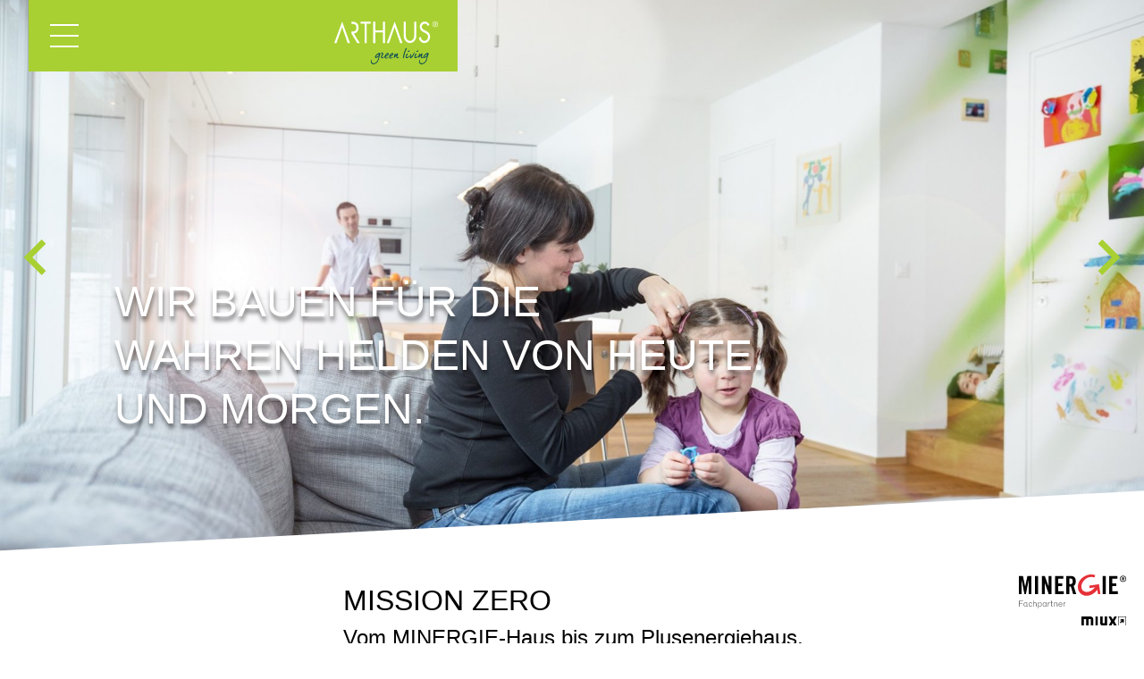

--- FILE ---
content_type: text/html; charset=UTF-8
request_url: https://arthaus.ch/
body_size: 7687
content:
<!DOCTYPE html>
<html lang="de-CH">
<head>
	<meta charset="utf-8">
	<meta name="viewport" content="width=device-width,minimum-scale=1.0,maximum-scale=1.0,user-scalable=0">
	<meta name="format-detection" content="telephone=no">
	<link rel="shortcut icon" href="https://arthaus.ch/app/themes/arthaus_miux/dist/images/favicon.gif" type="image/gif">
	<link rel="stylesheet" href="https://arthaus.ch/app/themes/arthaus_miux/dist/styles/main.css?v=20190507">

	<!-- START HEAD -->
	<meta name='robots' content='index, follow, max-image-preview:large, max-snippet:-1, max-video-preview:-1' />
	<style>img:is([sizes="auto" i], [sizes^="auto," i]) { contain-intrinsic-size: 3000px 1500px }</style>
	
	<!-- This site is optimized with the Yoast SEO plugin v26.4 - https://yoast.com/wordpress/plugins/seo/ -->
	<title>Arthaus - Fertighäuser, Nullenergiehäuser &amp; Minergie P.</title>
	<meta name="description" content="Suchen Sie nach einem schlüsselfertigen Passivhaus oder gar einem Plusenergiehaus? Arthaus ist Ihr Partner für Fertighäuser in Graubünden &amp; St.Gallen." />
	<link rel="canonical" href="https://arthaus.ch/" />
	<meta property="og:locale" content="de_DE" />
	<meta property="og:type" content="website" />
	<meta property="og:title" content="Arthaus - Fertighäuser, Nullenergiehäuser &amp; Minergie P." />
	<meta property="og:description" content="Suchen Sie nach einem schlüsselfertigen Passivhaus oder gar einem Plusenergiehaus? Arthaus ist Ihr Partner für Fertighäuser in Graubünden &amp; St.Gallen." />
	<meta property="og:url" content="https://arthaus.ch/" />
	<meta property="og:site_name" content="Arthaus - Green Living mit Minergie" />
	<meta property="article:publisher" content="https://www.facebook.com/arthausgreenliving/" />
	<meta property="article:modified_time" content="2019-03-14T08:08:39+00:00" />
	<meta name="twitter:card" content="summary_large_image" />
	<meta name="twitter:site" content="@arthaus_green" />
	<script type="application/ld+json" class="yoast-schema-graph">{"@context":"https://schema.org","@graph":[{"@type":"WebPage","@id":"https://arthaus.ch/","url":"https://arthaus.ch/","name":"Arthaus - Fertighäuser, Nullenergiehäuser & Minergie P.","isPartOf":{"@id":"https://arthaus.ch/#website"},"datePublished":"2016-07-05T15:17:17+00:00","dateModified":"2019-03-14T08:08:39+00:00","description":"Suchen Sie nach einem schlüsselfertigen Passivhaus oder gar einem Plusenergiehaus? Arthaus ist Ihr Partner für Fertighäuser in Graubünden & St.Gallen.","breadcrumb":{"@id":"https://arthaus.ch/#breadcrumb"},"inLanguage":"de-CH","potentialAction":[{"@type":"ReadAction","target":["https://arthaus.ch/"]}]},{"@type":"BreadcrumbList","@id":"https://arthaus.ch/#breadcrumb","itemListElement":[{"@type":"ListItem","position":1,"name":"Home"}]},{"@type":"WebSite","@id":"https://arthaus.ch/#website","url":"https://arthaus.ch/","name":"Arthaus - Green Living mit Minergie","description":"","potentialAction":[{"@type":"SearchAction","target":{"@type":"EntryPoint","urlTemplate":"https://arthaus.ch/?s={search_term_string}"},"query-input":{"@type":"PropertyValueSpecification","valueRequired":true,"valueName":"search_term_string"}}],"inLanguage":"de-CH"}]}</script>
	<meta name="msvalidate.01" content="31A5515A649787B39F54FB1B5A21D8C1" />
	<meta name="google-site-verification" content="1NQuhlH6CL1fYMEV0tkaKJV2fSkxkiLaaB8ogmkvuOQ" />
	<meta name="yandex-verification" content="968d0becb3155c4a" />
	<!-- / Yoast SEO plugin. -->


<link rel='stylesheet' id='wp-block-library-css' href='https://arthaus.ch/wp/wp-includes/css/dist/block-library/style.min.css' type='text/css' media='all' />
<style id='classic-theme-styles-inline-css' type='text/css'>
/*! This file is auto-generated */
.wp-block-button__link{color:#fff;background-color:#32373c;border-radius:9999px;box-shadow:none;text-decoration:none;padding:calc(.667em + 2px) calc(1.333em + 2px);font-size:1.125em}.wp-block-file__button{background:#32373c;color:#fff;text-decoration:none}
</style>
<style id='global-styles-inline-css' type='text/css'>
:root{--wp--preset--aspect-ratio--square: 1;--wp--preset--aspect-ratio--4-3: 4/3;--wp--preset--aspect-ratio--3-4: 3/4;--wp--preset--aspect-ratio--3-2: 3/2;--wp--preset--aspect-ratio--2-3: 2/3;--wp--preset--aspect-ratio--16-9: 16/9;--wp--preset--aspect-ratio--9-16: 9/16;--wp--preset--color--black: #000000;--wp--preset--color--cyan-bluish-gray: #abb8c3;--wp--preset--color--white: #ffffff;--wp--preset--color--pale-pink: #f78da7;--wp--preset--color--vivid-red: #cf2e2e;--wp--preset--color--luminous-vivid-orange: #ff6900;--wp--preset--color--luminous-vivid-amber: #fcb900;--wp--preset--color--light-green-cyan: #7bdcb5;--wp--preset--color--vivid-green-cyan: #00d084;--wp--preset--color--pale-cyan-blue: #8ed1fc;--wp--preset--color--vivid-cyan-blue: #0693e3;--wp--preset--color--vivid-purple: #9b51e0;--wp--preset--gradient--vivid-cyan-blue-to-vivid-purple: linear-gradient(135deg,rgba(6,147,227,1) 0%,rgb(155,81,224) 100%);--wp--preset--gradient--light-green-cyan-to-vivid-green-cyan: linear-gradient(135deg,rgb(122,220,180) 0%,rgb(0,208,130) 100%);--wp--preset--gradient--luminous-vivid-amber-to-luminous-vivid-orange: linear-gradient(135deg,rgba(252,185,0,1) 0%,rgba(255,105,0,1) 100%);--wp--preset--gradient--luminous-vivid-orange-to-vivid-red: linear-gradient(135deg,rgba(255,105,0,1) 0%,rgb(207,46,46) 100%);--wp--preset--gradient--very-light-gray-to-cyan-bluish-gray: linear-gradient(135deg,rgb(238,238,238) 0%,rgb(169,184,195) 100%);--wp--preset--gradient--cool-to-warm-spectrum: linear-gradient(135deg,rgb(74,234,220) 0%,rgb(151,120,209) 20%,rgb(207,42,186) 40%,rgb(238,44,130) 60%,rgb(251,105,98) 80%,rgb(254,248,76) 100%);--wp--preset--gradient--blush-light-purple: linear-gradient(135deg,rgb(255,206,236) 0%,rgb(152,150,240) 100%);--wp--preset--gradient--blush-bordeaux: linear-gradient(135deg,rgb(254,205,165) 0%,rgb(254,45,45) 50%,rgb(107,0,62) 100%);--wp--preset--gradient--luminous-dusk: linear-gradient(135deg,rgb(255,203,112) 0%,rgb(199,81,192) 50%,rgb(65,88,208) 100%);--wp--preset--gradient--pale-ocean: linear-gradient(135deg,rgb(255,245,203) 0%,rgb(182,227,212) 50%,rgb(51,167,181) 100%);--wp--preset--gradient--electric-grass: linear-gradient(135deg,rgb(202,248,128) 0%,rgb(113,206,126) 100%);--wp--preset--gradient--midnight: linear-gradient(135deg,rgb(2,3,129) 0%,rgb(40,116,252) 100%);--wp--preset--font-size--small: 13px;--wp--preset--font-size--medium: 20px;--wp--preset--font-size--large: 36px;--wp--preset--font-size--x-large: 42px;--wp--preset--spacing--20: 0.44rem;--wp--preset--spacing--30: 0.67rem;--wp--preset--spacing--40: 1rem;--wp--preset--spacing--50: 1.5rem;--wp--preset--spacing--60: 2.25rem;--wp--preset--spacing--70: 3.38rem;--wp--preset--spacing--80: 5.06rem;--wp--preset--shadow--natural: 6px 6px 9px rgba(0, 0, 0, 0.2);--wp--preset--shadow--deep: 12px 12px 50px rgba(0, 0, 0, 0.4);--wp--preset--shadow--sharp: 6px 6px 0px rgba(0, 0, 0, 0.2);--wp--preset--shadow--outlined: 6px 6px 0px -3px rgba(255, 255, 255, 1), 6px 6px rgba(0, 0, 0, 1);--wp--preset--shadow--crisp: 6px 6px 0px rgba(0, 0, 0, 1);}:where(.is-layout-flex){gap: 0.5em;}:where(.is-layout-grid){gap: 0.5em;}body .is-layout-flex{display: flex;}.is-layout-flex{flex-wrap: wrap;align-items: center;}.is-layout-flex > :is(*, div){margin: 0;}body .is-layout-grid{display: grid;}.is-layout-grid > :is(*, div){margin: 0;}:where(.wp-block-columns.is-layout-flex){gap: 2em;}:where(.wp-block-columns.is-layout-grid){gap: 2em;}:where(.wp-block-post-template.is-layout-flex){gap: 1.25em;}:where(.wp-block-post-template.is-layout-grid){gap: 1.25em;}.has-black-color{color: var(--wp--preset--color--black) !important;}.has-cyan-bluish-gray-color{color: var(--wp--preset--color--cyan-bluish-gray) !important;}.has-white-color{color: var(--wp--preset--color--white) !important;}.has-pale-pink-color{color: var(--wp--preset--color--pale-pink) !important;}.has-vivid-red-color{color: var(--wp--preset--color--vivid-red) !important;}.has-luminous-vivid-orange-color{color: var(--wp--preset--color--luminous-vivid-orange) !important;}.has-luminous-vivid-amber-color{color: var(--wp--preset--color--luminous-vivid-amber) !important;}.has-light-green-cyan-color{color: var(--wp--preset--color--light-green-cyan) !important;}.has-vivid-green-cyan-color{color: var(--wp--preset--color--vivid-green-cyan) !important;}.has-pale-cyan-blue-color{color: var(--wp--preset--color--pale-cyan-blue) !important;}.has-vivid-cyan-blue-color{color: var(--wp--preset--color--vivid-cyan-blue) !important;}.has-vivid-purple-color{color: var(--wp--preset--color--vivid-purple) !important;}.has-black-background-color{background-color: var(--wp--preset--color--black) !important;}.has-cyan-bluish-gray-background-color{background-color: var(--wp--preset--color--cyan-bluish-gray) !important;}.has-white-background-color{background-color: var(--wp--preset--color--white) !important;}.has-pale-pink-background-color{background-color: var(--wp--preset--color--pale-pink) !important;}.has-vivid-red-background-color{background-color: var(--wp--preset--color--vivid-red) !important;}.has-luminous-vivid-orange-background-color{background-color: var(--wp--preset--color--luminous-vivid-orange) !important;}.has-luminous-vivid-amber-background-color{background-color: var(--wp--preset--color--luminous-vivid-amber) !important;}.has-light-green-cyan-background-color{background-color: var(--wp--preset--color--light-green-cyan) !important;}.has-vivid-green-cyan-background-color{background-color: var(--wp--preset--color--vivid-green-cyan) !important;}.has-pale-cyan-blue-background-color{background-color: var(--wp--preset--color--pale-cyan-blue) !important;}.has-vivid-cyan-blue-background-color{background-color: var(--wp--preset--color--vivid-cyan-blue) !important;}.has-vivid-purple-background-color{background-color: var(--wp--preset--color--vivid-purple) !important;}.has-black-border-color{border-color: var(--wp--preset--color--black) !important;}.has-cyan-bluish-gray-border-color{border-color: var(--wp--preset--color--cyan-bluish-gray) !important;}.has-white-border-color{border-color: var(--wp--preset--color--white) !important;}.has-pale-pink-border-color{border-color: var(--wp--preset--color--pale-pink) !important;}.has-vivid-red-border-color{border-color: var(--wp--preset--color--vivid-red) !important;}.has-luminous-vivid-orange-border-color{border-color: var(--wp--preset--color--luminous-vivid-orange) !important;}.has-luminous-vivid-amber-border-color{border-color: var(--wp--preset--color--luminous-vivid-amber) !important;}.has-light-green-cyan-border-color{border-color: var(--wp--preset--color--light-green-cyan) !important;}.has-vivid-green-cyan-border-color{border-color: var(--wp--preset--color--vivid-green-cyan) !important;}.has-pale-cyan-blue-border-color{border-color: var(--wp--preset--color--pale-cyan-blue) !important;}.has-vivid-cyan-blue-border-color{border-color: var(--wp--preset--color--vivid-cyan-blue) !important;}.has-vivid-purple-border-color{border-color: var(--wp--preset--color--vivid-purple) !important;}.has-vivid-cyan-blue-to-vivid-purple-gradient-background{background: var(--wp--preset--gradient--vivid-cyan-blue-to-vivid-purple) !important;}.has-light-green-cyan-to-vivid-green-cyan-gradient-background{background: var(--wp--preset--gradient--light-green-cyan-to-vivid-green-cyan) !important;}.has-luminous-vivid-amber-to-luminous-vivid-orange-gradient-background{background: var(--wp--preset--gradient--luminous-vivid-amber-to-luminous-vivid-orange) !important;}.has-luminous-vivid-orange-to-vivid-red-gradient-background{background: var(--wp--preset--gradient--luminous-vivid-orange-to-vivid-red) !important;}.has-very-light-gray-to-cyan-bluish-gray-gradient-background{background: var(--wp--preset--gradient--very-light-gray-to-cyan-bluish-gray) !important;}.has-cool-to-warm-spectrum-gradient-background{background: var(--wp--preset--gradient--cool-to-warm-spectrum) !important;}.has-blush-light-purple-gradient-background{background: var(--wp--preset--gradient--blush-light-purple) !important;}.has-blush-bordeaux-gradient-background{background: var(--wp--preset--gradient--blush-bordeaux) !important;}.has-luminous-dusk-gradient-background{background: var(--wp--preset--gradient--luminous-dusk) !important;}.has-pale-ocean-gradient-background{background: var(--wp--preset--gradient--pale-ocean) !important;}.has-electric-grass-gradient-background{background: var(--wp--preset--gradient--electric-grass) !important;}.has-midnight-gradient-background{background: var(--wp--preset--gradient--midnight) !important;}.has-small-font-size{font-size: var(--wp--preset--font-size--small) !important;}.has-medium-font-size{font-size: var(--wp--preset--font-size--medium) !important;}.has-large-font-size{font-size: var(--wp--preset--font-size--large) !important;}.has-x-large-font-size{font-size: var(--wp--preset--font-size--x-large) !important;}
:where(.wp-block-post-template.is-layout-flex){gap: 1.25em;}:where(.wp-block-post-template.is-layout-grid){gap: 1.25em;}
:where(.wp-block-columns.is-layout-flex){gap: 2em;}:where(.wp-block-columns.is-layout-grid){gap: 2em;}
:root :where(.wp-block-pullquote){font-size: 1.5em;line-height: 1.6;}
</style>
<link rel='stylesheet' id='contact-form-7-css' href='https://arthaus.ch/app/plugins/contact-form-7/includes/css/styles.css' type='text/css' media='all' />
<link rel='stylesheet' id='eeb-css-frontend-css' href='https://arthaus.ch/app/plugins/email-encoder-bundle/core/includes/assets/css/style.css' type='text/css' media='all' />
<script type="text/javascript" src="https://arthaus.ch/wp/wp-includes/js/jquery/jquery.min.js" id="jquery-core-js"></script>
<script type="text/javascript" src="https://arthaus.ch/wp/wp-includes/js/jquery/jquery-migrate.min.js" id="jquery-migrate-js"></script>
<script type="text/javascript" src="https://arthaus.ch/app/plugins/email-encoder-bundle/core/includes/assets/js/custom.js" id="eeb-js-frontend-js"></script>
<link rel="https://api.w.org/" href="https://arthaus.ch/wp-json/" /><link rel="alternate" title="JSON" type="application/json" href="https://arthaus.ch/wp-json/wp/v2/pages/6" /><link rel="alternate" title="oEmbed (JSON)" type="application/json+oembed" href="https://arthaus.ch/wp-json/oembed/1.0/embed?url=https%3A%2F%2Farthaus.ch%2F" />
<link rel="alternate" title="oEmbed (XML)" type="text/xml+oembed" href="https://arthaus.ch/wp-json/oembed/1.0/embed?url=https%3A%2F%2Farthaus.ch%2F&#038;format=xml" />
	<!-- END HEAD -->
	<script>
		var templateDirectoryUri = "https://arthaus.ch/app/themes/arthaus_miux";
	</script>
</head>
<body class="home wp-singular page-template-default page page-id-6 wp-theme-arthaus_miux">

	<!--[if lt IE 10]><div id="dino" style="color:black;position:fixed;left:0;top:0;right:0;z-index:1000;padding:30px;font-size:20px;background-color:#fff;"><span id="dino-close" style="font-size:30px;font-weight:bold;position:fixed;right:0;top:0;padding:15px;cursor:pointer;" onclick="hideDino()">&times;</span><h3 style="font-size:30px;font-weight:bold;">Bitte aktualisieren Sie Ihren Browser!</h3><p>Sie verwenden einen veralteten Internet Explorer. Dass das sehr <strong>unsicher</strong> ist, wissen Sie vermutlich. Alte Browser <strong>stellen</strong> aber hÃ¤ufig auch Websites <strong>falsch dar</strong>, da sie <strong>nicht standardkonform</strong> arbeiten. Zudem verlieren Sie wertvolle Zeit, da alte Browser auch <strong>sehr langsam</strong> sind.</p><p><a style="color:blue;" href="http://outdatedbrowser.com/de" target="_blank">Aktualisieren Sie Ihren Browser hier</a></p></div><script type="text/javascript">function hideDino(){var e=document.getElementById("dino");e.parentNode.removeChild(e);document.cookie="permanentHideDino=hide;"}function getCookie(e){var t=new RegExp("(?:^"+e+"|;s*"+e+")=(.*?)(?:;|$)","g");var n=t.exec(document.cookie);return n===null?null:n[1]}if(getCookie("permanentHideDino")=="hide"){hideDino()}</script><![endif]-->
	<script> (function(i,s,o,g,r,a,m){i['GoogleAnalyticsObject']=r;i[r]=i[r]||function(){(i[r].q=i[r].q||[]).push(arguments)},i[r].l=1*new Date();a=s.createElement(o), m=s.getElementsByTagName(o)[0];a.async=1;a.src=g;m.parentNode.insertBefore(a,m) })(window,document,'script','https://www.google-analytics.com/analytics.js','ga'); ga('create', 'UA-70300935-31', 'auto'); ga('send', 'pageview'); </script>

	<div class="nav-container">
		<div class="nav-container-inner">
			<div class="toggle-logo-container">	
				<button class="menu-toggle" id="menu-toggle"><div class="menu-toggle-inner"><div class="hamburger"></div></div></button>
				<a title="Arthaus &#8211; Green Living mit Minergie" class="nav-logo" href="https://arthaus.ch">Arthaus &#8211; Green Living mit Minergie</a>
			</div>
			<nav class="nav" id="nav">

				<div class="menu"><ul>
<li class="page_item page-item-8 page_item_has_children"><a href="https://arthaus.ch/systemhauser/">Systemhäuser</a></li>
<li class="page_item page-item-10"><a href="https://arthaus.ch/individualhauser/">Individualhäuser</a></li>
<li class="page_item page-item-12"><a href="https://arthaus.ch/green-living/">Green Living</a></li>
<li class="page_item page-item-14"><a href="https://arthaus.ch/team/">Team</a></li>
<li class="page_item page-item-16"><a href="https://arthaus.ch/verkauf/">Verkauf</a></li>
<li class="page_item page-item-18"><a href="https://arthaus.ch/kontakt/">Kontakt</a></li>
</ul></div>
			</nav>
			<div class="nav-address-container">

															
						<div class="nav-address">
							<h2>ARTHAUS</h2>
<p>green living<br />
Via Davitg 4<br />
7403 Rhäzüns</p>
<p>T 081 630 29 16<br />
<a href="javascript:;" data-enc-email="vasb[at]negunhf.pu" class="mail-link" data-wpel-link="ignore"><span id="eeb-757911-570736"></span><script type="text/javascript">document.getElementById("eeb-757911-570736").innerHTML = eval(decodeURIComponent("%27%69%6e%66%6f%40%61%72%74%68%61%75%73%2e%63%68%27"))</script><noscript>*protected email*</noscript></a></p>
<p><a href="https://www.google.ch/maps/place/Via+Davitg+4,+7403+Rh%C3%A4z%C3%BCns/@46.797386,9.397044,16z/data=!4m5!3m4!1s0x4784c3b015c6f7bb:0xc4f21e548690bca2!8m2!3d46.797882!4d9.3954241?hl=de">auf Google Maps anzeigen</a></p>
						</div>

																		
			</div>
		</div>
	</div>

	
		<header class="header">

				<div class="header-slider-nav-container">
					<button class="header-slider-nav header-slider-nav-prev" id="prev"><img src="https://arthaus.ch/app/themes/arthaus_miux/dist/images/prev.svg" alt=""></button>
					<button class="header-slider-nav header-slider-nav-next" id="next"><img src="https://arthaus.ch/app/themes/arthaus_miux/dist/images/next.svg" alt=""></button>
				</div>		

				<div class="header-slider">
					
																						
						<div class="header-slider-image active" data-src="https://arthaus.ch/app/uploads/2016_02_13_a05z7075-1920x1281.jpg" style="background-image: url(https://arthaus.ch/app/uploads/2016_02_13_a05z7075-1920x1281.jpg);"><h1>Wir bauen für die<br>wahren Helden von heute.<br>Und morgen.</h1></div>

																							
						<div class="header-slider-image" data-src="https://arthaus.ch/app/uploads/mutter-und-kind-1920x1281.jpg" style="background-image: url(https://arthaus.ch/app/uploads/mutter-und-kind-1920x1281.jpg);"><h1>Wir bauen für die<br>wahren Helden von heute.<br>Und morgen.</h1></div>

																							
						<div class="header-slider-image" data-src="https://arthaus.ch/app/uploads/shutterstock_246065179-1920x1277.jpg" style="background-image: url();"><h1>Wir bauen für die<br>wahren Helden von heute.<br>Und morgen.</h1></div>

															</div>

		</header>

	
	
		
	<main class="main">


	<section class="default-section section">
		
		<div class="section-inner">

			<article class="default-content post-6 page type-page status-publish hentry">

				<h1>Mission Zero</h1>
<h2>Vom MINERGIE-Haus bis zum Plusenergiehaus.</h2>
<p>Wir bauen für Menschen, welche nachhaltig Handeln.</p>

			</article>

		</div>

	</section>

	<section class="teaser-section section">
		
		<div class="teaser-section-inner section-inner">

			<article class="teaser">
				
																								
				<a href="https://arthaus.ch/systemhauser/" class="teaser-image-link m-teaser m-teaser--half" style="background-image: url(https://arthaus.ch/app/uploads/systemhaeuser-615x410.jpg);">
					<h2 class="m-teaser__title">Systemhäuser</h2>
				</a>
				<div class="teaser-title">Systemhäuser</div>
				<div class="teaser-text">Direkt zu Ihrem nachhaltigen Eigenheim - schlüsselfertig.</div>
				<div class="teaser-link-container"><a class="teaser-link" href="https://arthaus.ch/systemhauser/">mehr erfahren</a></div>

			</article>

			<article class="teaser">

																								
				<a href="https://arthaus.ch/individualhauser/" class="teaser-image-link m-teaser m-teaser--half" style="background-image: url(https://arthaus.ch/app/uploads/individualhaeuser-615x410.jpg);">
					<h2 class="m-teaser__title">Individualhäuser</h2>
				</a>
				<div class="teaser-title">Individualhäuser</div>
				<div class="teaser-text">Direkt zu Ihrem attraktiven Eigenheim - einzigartig.</div>
				<div class="teaser-link-container"><a class="teaser-link" href="https://arthaus.ch/individualhauser/">mehr erfahren</a></div>

			</article>

		</div>

	</section>

	<section class="front-reference-section childpage-teaser-section section">

		<div class="section-inner reference-introduction">

			<article class="default-content">

				<h1>Möchten Sie unsere Referenz­auswahl sehen?</h1>
<h2>Folgen Sie uns hier.</h2>

			</article>

		</div>

		<div class="childpage-teaser-section-inner section-inner">


			
			
				
					
					<article data-featherlight-gallery data-featherlight-filter=".gallery121" class="childpage-teaser">

						
												
						
													
							<a data-caption="" rel="121" href="https://arthaus.ch/app/uploads/arthaus-feldis-_002-1024x683.jpg" class="reference lajtbox-link preview-image teaser-image-link m-teaser m-teaser--third gallery121" style="background-image: url(https://arthaus.ch/app/uploads/arthaus-feldis-_002-406x271.jpg);">
								<h2 class="m-teaser__title">Feldis</h2>
							</a>
							
																				
							<a data-caption="" rel="121" href="https://arthaus.ch/app/uploads/arthaus-feldis-_001-1024x685.jpg" class="reference lajtbox-link gallery121">
								<h2 class="m-teaser__title">Feldis</h2>
							</a>
							
																				
							<a data-caption="" rel="121" href="https://arthaus.ch/app/uploads/arthaus-feldis-_026-1024x683.jpg" class="reference lajtbox-link gallery121">
								<h2 class="m-teaser__title">Feldis</h2>
							</a>
							
																				
							<a data-caption="" rel="121" href="https://arthaus.ch/app/uploads/arthaus-feldis-_013-1024x691.jpg" class="reference lajtbox-link gallery121">
								<h2 class="m-teaser__title">Feldis</h2>
							</a>
							
																				
							<a data-caption="" rel="121" href="https://arthaus.ch/app/uploads/arthaus-feldis-_016-1024x684.jpg" class="reference lajtbox-link gallery121">
								<h2 class="m-teaser__title">Feldis</h2>
							</a>
							
													
					</article>

				
					
					<article data-featherlight-gallery data-featherlight-filter=".gallery265" class="childpage-teaser">

						
												
						
													
							<a data-caption="" rel="265" href="https://arthaus.ch/app/uploads/2016_09_07__o3a9881-1024x683.jpg" class="reference lajtbox-link preview-image teaser-image-link m-teaser m-teaser--third gallery265" style="background-image: url(https://arthaus.ch/app/uploads/2016_09_07__o3a9881-406x271.jpg);">
								<h2 class="m-teaser__title">Rhäzüns</h2>
							</a>
							
																				
							<a data-caption="" rel="265" href="https://arthaus.ch/app/uploads/2016_09_07__o3a9892-1024x683.jpg" class="reference lajtbox-link gallery265">
								<h2 class="m-teaser__title">Rhäzüns</h2>
							</a>
							
																				
							<a data-caption="" rel="265" href="https://arthaus.ch/app/uploads/2016_09_07__o3a9993-1024x683.jpg" class="reference lajtbox-link gallery265">
								<h2 class="m-teaser__title">Rhäzüns</h2>
							</a>
							
													
					</article>

				
					
					<article data-featherlight-gallery data-featherlight-filter=".gallery258" class="childpage-teaser">

						
												
						
													
							<a data-caption="" rel="258" href="https://arthaus.ch/app/uploads/2016_09_07__o3a9859-1024x683.jpg" class="reference lajtbox-link preview-image teaser-image-link m-teaser m-teaser--third gallery258" style="background-image: url(https://arthaus.ch/app/uploads/2016_09_07__o3a9859-406x271.jpg);">
								<h2 class="m-teaser__title">Rhäzüns</h2>
							</a>
							
																				
							<a data-caption="" rel="258" href="https://arthaus.ch/app/uploads/2016_09_07__o3a0002-1024x683.jpg" class="reference lajtbox-link gallery258">
								<h2 class="m-teaser__title">Rhäzüns</h2>
							</a>
							
																				
							<a data-caption="" rel="258" href="https://arthaus.ch/app/uploads/2016_09_07__o3a9872-1024x683.jpg" class="reference lajtbox-link gallery258">
								<h2 class="m-teaser__title">Rhäzüns</h2>
							</a>
							
													
					</article>

				
					
					<article data-featherlight-gallery data-featherlight-filter=".gallery355" class="childpage-teaser">

						
												
						
													
							<a data-caption="" rel="355" href="https://arthaus.ch/app/uploads/2016_09_07__o3a0019-1024x683.jpg" class="reference lajtbox-link preview-image teaser-image-link m-teaser m-teaser--third gallery355" style="background-image: url(https://arthaus.ch/app/uploads/2016_09_07__o3a0019-406x271.jpg);">
								<h2 class="m-teaser__title">Rhäzüns</h2>
							</a>
							
																				
							<a data-caption="" rel="355" href="https://arthaus.ch/app/uploads/2016_09_07__o3a0017-1024x683.jpg" class="reference lajtbox-link gallery355">
								<h2 class="m-teaser__title">Rhäzüns</h2>
							</a>
							
																				
							<a data-caption="" rel="355" href="https://arthaus.ch/app/uploads/2016_09_07__o3a0011-1024x683.jpg" class="reference lajtbox-link gallery355">
								<h2 class="m-teaser__title">Rhäzüns</h2>
							</a>
							
																				
							<a data-caption="" rel="355" href="https://arthaus.ch/app/uploads/2016_09_07__mg_0021-1-1024x683.jpg" class="reference lajtbox-link gallery355">
								<h2 class="m-teaser__title">Rhäzüns</h2>
							</a>
							
																				
							<a data-caption="" rel="355" href="https://arthaus.ch/app/uploads/2016_09_07__o3a9919-1024x683.jpg" class="reference lajtbox-link gallery355">
								<h2 class="m-teaser__title">Rhäzüns</h2>
							</a>
							
																				
							<a data-caption="" rel="355" href="https://arthaus.ch/app/uploads/2016_09_07__o3a9936-1024x683.jpg" class="reference lajtbox-link gallery355">
								<h2 class="m-teaser__title">Rhäzüns</h2>
							</a>
							
													
					</article>

				
					
					<article data-featherlight-gallery data-featherlight-filter=".gallery123" class="childpage-teaser">

						
												
						
													
							<a data-caption="" rel="123" href="https://arthaus.ch/app/uploads/000015-1-958x768.jpg" class="reference lajtbox-link preview-image teaser-image-link m-teaser m-teaser--third gallery123" style="background-image: url(https://arthaus.ch/app/uploads/000015-1-338x271.jpg);">
								<h2 class="m-teaser__title">Luven</h2>
							</a>
							
																				
							<a data-caption="" rel="123" href="https://arthaus.ch/app/uploads/000023-1024x768.jpg" class="reference lajtbox-link gallery123">
								<h2 class="m-teaser__title">Luven</h2>
							</a>
							
																				
							<a data-caption="" rel="123" href="https://arthaus.ch/app/uploads/000007-1-968x768.jpg" class="reference lajtbox-link gallery123">
								<h2 class="m-teaser__title">Luven</h2>
							</a>
							
													
					</article>

				
		</div>

	</section>


	</main>

	<footer class="footer">
		<div class="footer-inner">
			<h1>Sind Sie interessiert oder haben Sie Fragen?</h1>
			<h2>Gerne nehmen wir mit Ihnen Kontakt auf:</h2>
			
<div class="wpcf7 no-js" id="wpcf7-f49-o1" lang="de-CH" dir="ltr" data-wpcf7-id="49">
<div class="screen-reader-response"><p role="status" aria-live="polite" aria-atomic="true"></p> <ul></ul></div>
<form action="/#wpcf7-f49-o1" method="post" class="wpcf7-form init" aria-label="Contact form" novalidate="novalidate" data-status="init">
<fieldset class="hidden-fields-container"><input type="hidden" name="_wpcf7" value="49" /><input type="hidden" name="_wpcf7_version" value="6.1.3" /><input type="hidden" name="_wpcf7_locale" value="de_CH" /><input type="hidden" name="_wpcf7_unit_tag" value="wpcf7-f49-o1" /><input type="hidden" name="_wpcf7_container_post" value="0" /><input type="hidden" name="_wpcf7_posted_data_hash" value="" />
</fieldset>
<div class="form-fields-container">
	<p><span class="wpcf7-form-control-wrap" data-name="ah-name"><input size="40" maxlength="400" class="wpcf7-form-control wpcf7-text wpcf7-validates-as-required" aria-required="true" aria-invalid="false" placeholder="Name" value="" type="text" name="ah-name" /></span><span class="wpcf7-form-control-wrap" data-name="ah-nummer"><input size="40" maxlength="400" class="wpcf7-form-control wpcf7-tel wpcf7-validates-as-required wpcf7-text wpcf7-validates-as-tel" aria-required="true" aria-invalid="false" placeholder="Telefon Nummer" value="" type="tel" name="ah-nummer" /></span><span class="wpcf7-form-control-wrap" data-name="ah-email"><input size="40" maxlength="400" class="wpcf7-form-control wpcf7-email wpcf7-validates-as-required wpcf7-text wpcf7-validates-as-email" aria-required="true" aria-invalid="false" placeholder="E-Mail" value="" type="email" name="ah-email" /></span>
	</p>
</div>
<p><span id="wpcf7-698023d9674b7-wrapper" class="wpcf7-form-control-wrap oiqdz7q42hu43wd-wrap" style="display:none !important; visibility:hidden !important;"><label for="wpcf7-698023d9674b7-field" class="hp-message">Please leave this field empty.</label><input id="wpcf7-698023d9674b7-field"  class="wpcf7-form-control wpcf7-text" type="text" name="oiqdz7q42hu43wd" value="" size="40" tabindex="-1" autocomplete="new-password" /></span>
</p>
<p><input class="wpcf7-form-control wpcf7-submit has-spinner" type="submit" value="Senden" />
</p><div class="wpcf7-response-output" aria-hidden="true"></div>
</form>
</div>
		</div>
		<div class="footer-inner">
			<h2>Oder melden Sie sich direkt bei uns:</h2>
			<a class="contact-link" href="tel:0816302916">081 630 29 16</a>
			<a class="facebook-link" target="_blank" href="https://www.facebook.com/arthausgreenliving/">Facebook</a>
		</div>
	</footer>
	
	<div class="m-logocontainer">
		<a href="https://www.minergie.ch/de/partner-member/fachpartner-und-memberliste/details/?id=78258" target="_blank" class="m-logocontainer__link m-logocontainer__link--minergie">
			<img src="https://arthaus.ch/app/themes/arthaus_miux/dist/images/logo-minergie-fachpartner.svg" alt="Logo Minergie Fachpartner" class="m-logocontainer__image m-logocontainer__image--minergie">
		</a>
		<a title="Kreative Zusammenarbeit � die bewegt!" href="https://miux.ch/" target="_blank" class="m-logocontainer__link m-logocontainer__link--miux">
			<img src="https://arthaus.ch/app/themes/arthaus_miux/dist/images/miux.svg" alt="Logo Miux AG Markenagentur" class="m-logocontainer__image m-logocontainer__image--miux">
		</a>
		
	</div>

	<!-- START FOOTER -->
	<script type="speculationrules">
{"prefetch":[{"source":"document","where":{"and":[{"href_matches":"\/*"},{"not":{"href_matches":["\/wp\/wp-*.php","\/wp\/wp-admin\/*","\/app\/uploads\/*","\/app\/*","\/app\/plugins\/*","\/app\/themes\/arthaus_miux\/*","\/*\\?(.+)"]}},{"not":{"selector_matches":"a[rel~=\"nofollow\"]"}},{"not":{"selector_matches":".no-prefetch, .no-prefetch a"}}]},"eagerness":"conservative"}]}
</script>
<script type="text/javascript" src="https://arthaus.ch/wp/wp-includes/js/dist/hooks.min.js" id="wp-hooks-js"></script>
<script type="text/javascript" src="https://arthaus.ch/wp/wp-includes/js/dist/i18n.min.js" id="wp-i18n-js"></script>
<script type="text/javascript" id="wp-i18n-js-after">
/* <![CDATA[ */
wp.i18n.setLocaleData( { 'text direction\u0004ltr': [ 'ltr' ] } );
/* ]]> */
</script>
<script type="text/javascript" src="https://arthaus.ch/app/plugins/contact-form-7/includes/swv/js/index.js" id="swv-js"></script>
<script type="text/javascript" id="contact-form-7-js-before">
/* <![CDATA[ */
var wpcf7 = {
    "api": {
        "root": "https:\/\/arthaus.ch\/wp-json\/",
        "namespace": "contact-form-7\/v1"
    }
};
/* ]]> */
</script>
<script type="text/javascript" src="https://arthaus.ch/app/plugins/contact-form-7/includes/js/index.js" id="contact-form-7-js"></script>
	<!-- END FOOTER -->
	<script src="//ajax.googleapis.com/ajax/libs/jquery/2.1.4/jquery.min.js"></script>
	<script src="//maps.googleapis.com/maps/api/js?key=AIzaSyB_-mkNBWpQFUGyUQwFkzBbXKOA62LS-Dg"></script>
	<script src="https://arthaus.ch/app/themes/arthaus_miux/dist/scripts/main.js"></script>
</body>
</html>


--- FILE ---
content_type: text/css
request_url: https://arthaus.ch/app/themes/arthaus_miux/dist/styles/main.css?v=20190507
body_size: 5204
content:
html{font-family:sans-serif;line-height:1.15;-ms-text-size-adjust:100%;-webkit-text-size-adjust:100%}body{margin:0}article,aside,details,figcaption,figure,footer,header,main,menu,nav,section,summary{display:block}audio,canvas,progress,video{display:inline-block}audio:not([controls]){display:none;height:0}progress{vertical-align:baseline}[hidden],template{display:none}a{background-color:transparent;-webkit-text-decoration-skip:objects}a:active,a:hover{outline-width:0}abbr[title]{border-bottom:none;text-decoration:underline;text-decoration:underline dotted}b,strong{font-weight:inherit;font-weight:bolder}dfn{font-style:italic}h1{font-size:2em;margin:.67em 0}mark{background-color:#ff0;color:#000}small{font-size:80%}sub,sup{font-size:75%;line-height:0;position:relative;vertical-align:baseline}sub{bottom:-.25em}sup{top:-.5em}img{border-style:none}svg:not(:root){overflow:hidden}code,kbd,pre,samp{font-family:monospace,monospace;font-size:1em}figure{margin:1em 40px}hr{box-sizing:content-box;height:0;overflow:visible}button,input,optgroup,select,textarea{font:inherit;margin:0}optgroup{font-weight:700}button,input{overflow:visible}button,select{text-transform:none}[type=reset],[type=submit],button,html [type=button]{-webkit-appearance:button}[type=button]::-moz-focus-inner,[type=reset]::-moz-focus-inner,[type=submit]::-moz-focus-inner,button::-moz-focus-inner{border-style:none;padding:0}[type=button]:-moz-focusring,[type=reset]:-moz-focusring,[type=submit]:-moz-focusring,button:-moz-focusring{outline:1px dotted ButtonText}fieldset{border:1px solid silver;margin:0 2px;padding:.35em .625em .75em}legend{box-sizing:border-box;color:inherit;display:table;max-width:100%;padding:0;white-space:normal}textarea{overflow:auto}[type=checkbox],[type=radio]{box-sizing:border-box;padding:0}[type=number]::-webkit-inner-spin-button,[type=number]::-webkit-outer-spin-button{height:auto}[type=search]{-webkit-appearance:textfield;outline-offset:-2px}[type=search]::-webkit-search-cancel-button,[type=search]::-webkit-search-decoration{-webkit-appearance:none}::-webkit-input-placeholder{color:inherit;opacity:.54}::-webkit-file-upload-button{-webkit-appearance:button;font:inherit}@media{.featherlight{display:none;position:fixed;top:0;right:0;bottom:0;left:0;z-index:2147483647;text-align:center;white-space:nowrap;cursor:pointer;background:#333;background:transparent}.featherlight:last-of-type{background:rgba(0,0,0,.8)}.featherlight:before{content:"";display:inline-block;height:100%;vertical-align:middle;margin-right:-.25em}.featherlight .featherlight-content{position:relative;text-align:left;vertical-align:middle;display:inline-block;overflow:auto;padding:25px 25px 0;border-bottom:25px solid transparent;margin-left:5%;margin-right:5%;max-height:95%;background:#fff;cursor:auto;white-space:normal}.featherlight .featherlight-inner{display:block}.featherlight .featherlight-close-icon{position:absolute;z-index:9999;top:0;right:0;line-height:25px;width:25px;cursor:pointer;text-align:center;font-family:Arial,sans-serif;background:#fff;background:hsla(0,0%,100%,.3);color:#000;border:none;padding:0}.featherlight .featherlight-close-icon::-moz-focus-inner{border:0;padding:0}.featherlight .featherlight-image{width:100%}.featherlight-iframe .featherlight-content{border-bottom:0;padding:0}.featherlight iframe{border:none}.featherlight *{box-sizing:border-box}}@media only screen and (max-width:1024px){.featherlight .featherlight-content{margin-left:10px;margin-right:10px;max-height:98%;padding:10px 10px 0;border-bottom:10px solid transparent}}@media{.featherlight-next,.featherlight-previous{display:block;position:absolute;top:25px;right:25px;bottom:0;left:80%;cursor:pointer;-webkit-touch-callout:none;-webkit-user-select:none;-moz-user-select:none;-ms-user-select:none;user-select:none;background:transparent}.featherlight-previous{left:25px;right:80%}.featherlight-next:hover,.featherlight-previous:hover{background:hsla(0,0%,100%,.25)}.featherlight-next span,.featherlight-previous span{display:none;position:absolute;top:50%;left:5%;width:82%;text-align:center;font-size:80px;line-height:80px;margin-top:-40px;text-shadow:0 0 5px #fff;color:#fff;font-style:normal;font-weight:400}.featherlight-next span{right:5%;left:auto}.featherlight-next:hover span,.featherlight-previous:hover span{display:inline-block}.featherlight-loading .featherlight-next,.featherlight-loading .featherlight-previous{display:none}}@media only screen and (max-device-width:1024px){.featherlight-next:hover,.featherlight-previous:hover{background:none}.featherlight-next span,.featherlight-previous span{display:block}}@media only screen and (max-width:1024px){.featherlight-next,.featherlight-previous{top:10px;right:10px;left:85%}.featherlight-previous{left:10px;right:85%}.featherlight-next span,.featherlight-previous span{margin-top:-30px;font-size:40px}}.preload *{transition:none!important}@-ms-viewport{width:device-width}@viewport{width:device-width}html{-webkit-text-size-adjust:none;-ms-text-size-adjust:none;text-size-adjust:none;text-rendering:optimizeLegibility;-webkit-font-smoothing:antialiased;-moz-osx-font-smoothing:grayscale;overflow-y:scroll;font-size:16px;line-height:1.5;font-family:Verdana,Geneva,sans-serif;font-weight:300}@media only screen and (max-width:480px){html{font-size:14px}}body{font-variant-ligatures:no-common-ligatures;-webkit-animation-name:fadeIn;animation-name:fadeIn;-webkit-animation-duration:.5s;animation-duration:.5s;-webkit-animation-fill-mode:both;animation-fill-mode:both}h1,h2,h3,h4,h5,h6{margin-top:2rem;margin-bottom:1rem;font-family:Verdana,Geneva,sans-serif;font-weight:400;word-wrap:break-word}h1:first-child,h2:first-child,h3:first-child,h4:first-child,h5:first-child,h6:first-child{margin-top:0}h1{font-size:2rem;text-transform:uppercase}h1+h2{margin-top:-1rem}h2{font-size:1.5rem;font-family:Verdana,Geneva,sans-serif;font-weight:300}h3{font-size:1.25rem}a{color:#e62837;text-decoration:none;color:#000}a,a:hover{transition:color .25s}a:hover{color:#a8d032}p{margin-bottom:1rem}p:last-child{margin-bottom:0}strong{font-weight:800}.header-slider{height:90vh;position:relative}.header-slider-nav{margin:0;background-color:transparent;border:0;outline:none;cursor:pointer;padding:0}.header-slider-nav img{width:5rem;height:5rem}@media only screen and (max-width:768px){.header-slider-nav img{width:3.75rem;height:3.75rem}}.header-slider-nav-container{display:-webkit-box;display:-ms-flexbox;display:flex;-webkit-box-pack:justify;-ms-flex-pack:justify;justify-content:space-between;width:100%;position:absolute;z-index:90;top:40%;font-size:0;-webkit-transform:translateY(-50%);transform:translateY(-50%)}.header-slider-image{position:absolute;top:0;right:0;bottom:0;left:0;background-position:50% 50%;background-repeat:no-repeat;background-size:cover;opacity:0;transition:opacity 1s ease-in}.header-slider-image.active{opacity:1}.header-slider h1{width:90%;max-width:1024px;margin:auto;color:#fff;position:absolute;left:0;right:0;bottom:10rem;font-size:3rem;font-family:Verdana,Geneva,sans-serif;font-weight:300;line-height:1.25;text-shadow:1px 5px 5px rgba(0,0,0,.5)}@media only screen and (max-width:1024px){.header-slider h1{font-size:2.5rem}}@media only screen and (max-width:768px){.header-slider h1{font-size:2rem}}@media only screen and (max-height:576px) and (orientation:landscape){.header-slider h1{bottom:5rem;font-size:1.5rem}}@media only screen and (max-height:320px) and (orientation:landscape){.header-slider h1{display:none}}.header-slider:after{content:"";position:absolute;background:#fff;bottom:0;left:0;width:100%;height:20%;z-index:1;-webkit-transform:translateY(50%) skewY(-3deg);transform:translateY(50%) skewY(-3deg)}.nav,.nav-address-container{visibility:hidden;opacity:0}.before-transition .nav,.before-transition .nav-address-container{visibility:visible;opacity:1}.nav-container{position:fixed;left:0;right:0;top:0;z-index:99;width:95%;max-width:1440px;margin:auto}.nav-container-inner{width:480px;max-width:90%;min-height:5rem;max-height:5rem;background-color:transparent;overflow:hidden;transition:all .25s}.nav-container-inner.visible{min-height:100vh;max-height:100vh;background-color:#bb9780;box-shadow:0 1rem 2rem 0 #f2ebe7;transition:all .25s}.nav-container-inner.visible.after-transition{overflow-y:auto}.toggle-logo-container{display:-webkit-box;display:-ms-flexbox;display:flex;-webkit-box-pack:justify;-ms-flex-pack:justify;justify-content:space-between;height:5rem;background-color:#a8d032}.toggle-logo-container .menu-toggle{outline:0;cursor:pointer;background-color:transparent;border:none;padding:0;height:5rem;width:5rem}.toggle-logo-container .menu-toggle-inner{display:-webkit-box;display:-ms-flexbox;display:flex;-webkit-box-pack:center;-ms-flex-pack:center;justify-content:center;-webkit-box-align:center;-ms-flex-align:center;align-items:center;width:100%;height:100%}.toggle-logo-container .menu-toggle .hamburger,.toggle-logo-container .menu-toggle .hamburger:after,.toggle-logo-container .menu-toggle .hamburger:before{height:2px;width:2rem;background-color:#fff}.toggle-logo-container .menu-toggle .hamburger:after,.toggle-logo-container .menu-toggle .hamburger:before{content:"";position:absolute;left:0;transition:transform .25s}.toggle-logo-container .menu-toggle .hamburger{position:relative}.toggle-logo-container .menu-toggle .hamburger:before{-webkit-transform:translateY(-.75rem);transform:translateY(-.75rem)}.toggle-logo-container .menu-toggle .hamburger:after{-webkit-transform:translateY(.75rem);transform:translateY(.75rem)}.toggle-logo-container .menu-toggle.open .hamburger{background-color:transparent}.toggle-logo-container .menu-toggle.open .hamburger:before{-webkit-transform:translateY(0) rotate(45deg);transform:translateY(0) rotate(45deg);transition:transform .25s}.toggle-logo-container .menu-toggle.open .hamburger:after{-webkit-transform:translateY(0) rotate(-45deg);transform:translateY(0) rotate(-45deg);transition:transform .25s}.toggle-logo-container .nav-logo{width:10rem;line-height:3rem;margin:1.5rem 0 .5rem;white-space:nowrap;text-indent:-999rem;background-image:url(../images/arthaus.svg);background-repeat:no-repeat;background-position:50% 50%;background-size:contain}.nav ul{margin:0;padding:0}.nav ul li{padding:0;list-style:none}.nav ul li.current_page_item>a,.nav ul li.current_page_parent>a{opacity:.5}.nav ul a{position:relative;padding-left:4rem;color:#a8d032;line-height:2;font-size:2rem;opacity:1;transition:color .25s}.nav ul a:before{content:"";position:absolute;left:0;top:0;bottom:0;margin:auto;background-color:#a8d032;width:2rem;height:2px;display:inline-block}.nav ul a:hover{color:#cbe385}@media only screen and (max-width:480px){.nav ul a{font-size:1.5rem}}.nav .menu{padding:1.5rem;background-color:#fff}.nav-address-container{display:-webkit-box;display:-ms-flexbox;display:flex;-webkit-box-pack:justify;-ms-flex-pack:justify;justify-content:space-between;padding:2.5rem 1.5rem;color:#fff}.nav-address-container .nav-address{max-width:calc((100% - 1.5rem) / 2)}.nav-address-container h2{font-family:Verdana,Geneva,sans-serif;font-size:1rem;margin-bottom:0}.nav-address-container h2+p{margin-top:0}.nav-address-container a{color:#fff}.main{position:relative;z-index:10}.main:last-child{padding-top:10rem;position:fixed;top:0;right:0;bottom:0;left:0;height:100%;overflow-y:scroll;z-index:101;background-color:#fff}.main:last-child .section:last-child{padding-bottom:15rem}.main:last-child #breadcrumbs{display:none}.nav-container+.main{padding-top:10rem}.section{padding:5rem 0}.section.default-section{padding:0}.section.default-section:last-child{padding-bottom:5rem}.section.deliverables-section{padding-top:0}.section-inner{width:90%;max-width:1024px;margin:auto;display:-webkit-box;display:-ms-flexbox;display:flex;-webkit-box-pack:end;-ms-flex-pack:end;justify-content:flex-end}.section-inner.deliverables-section-inner{-webkit-box-pack:justify;-ms-flex-pack:justify;justify-content:space-between;-ms-flex-wrap:wrap;flex-wrap:wrap}.m-teaser{position:relative;display:block;background-position:50% 50%;background-repeat:no-repeat;background-size:cover}.m-teaser:before{content:"";position:absolute;top:0;right:0;bottom:0;left:0;background:linear-gradient(transparent 75%,rgba(0,0,0,.5));transition:background .5s}.m-teaser:hover:before{background-color:rgba(0,0,0,.5);transition:background .5s}.m-teaser:after{content:"";display:block;padding-bottom:66%}.m-teaser__title{display:block;position:absolute;top:87.5%;right:0;left:0;margin:0 auto;font-family:Verdana,Geneva,sans-serif;text-transform:uppercase;text-align:center;color:#fff;-webkit-transform:translateY(-50%);transform:translateY(-50%)}.m-teaser--half .m-teaser__title{font-size:2rem}.m-teaser--third .m-teaser__title{font-size:1.5rem}.m-teaser--quarter .m-teaser__title{font-size:1.25rem}.default-content{width:75%}@media only screen and (max-width:768px){.default-content{width:100%}}.teaser{width:calc((100% - 2.5rem) / 2);display:-webkit-box;display:-ms-flexbox;display:flex;-webkit-box-orient:vertical;-webkit-box-direction:normal;-ms-flex-direction:column;flex-direction:column}@media only screen and (max-width:1360px){.teaser{width:calc((100% - 3vw) / 2)}}@media only screen and (max-width:768px){.teaser{width:100%}}.teaser-section-inner{display:-webkit-box;display:-ms-flexbox;display:flex;-webkit-box-pack:justify;-ms-flex-pack:justify;justify-content:space-between;max-width:1280px;width:95%}@media only screen and (max-width:768px){.teaser-section-inner{-webkit-box-orient:vertical;-webkit-box-direction:normal;-ms-flex-direction:column;flex-direction:column;-webkit-box-pack:start;-ms-flex-pack:start;justify-content:flex-start}}.teaser-image-link{position:relative;display:block}.teaser-title{font-family:Verdana,Geneva,sans-serif;font-weight:400;text-transform:uppercase;font-size:1rem;margin-top:2rem}.teaser-text{font-size:1.5rem}.teaser-link{font-size:.75rem;line-height:1.5rem;-webkit-box-pack:start;-ms-flex-pack:start;justify-content:flex-start;-webkit-box-align:center;-ms-flex-align:center;align-items:center}.teaser-link,.teaser-link-container{display:-webkit-box;display:-ms-flexbox;display:flex}.teaser-link-container{margin-top:1rem}.teaser-link:before{content:"";display:inline-block;width:2rem;height:1.5rem;background-image:url(../images/link.svg);background-repeat:no-repeat;background-position:50% bottom;background-size:contain}@media only screen and (max-width:768px){.teaser+.teaser{margin-top:5rem}}.slider-section-inner{max-width:1024px;-webkit-box-pack:center;-ms-flex-pack:center;justify-content:center}.slider-section-inner,.slider-section-inner .image-slider{position:relative;width:100%}.slider-section-inner .image-slider:after{content:"";display:block;padding-bottom:66%}.slider-section-inner .image-slider-nav{position:absolute;top:50%;z-index:50;-webkit-transform:translateY(-50%);transform:translateY(-50%);background-color:transparent;border:none;outline:0;cursor:pointer;font-size:0;padding:0}.slider-section-inner .image-slider-nav img{width:5rem;height:5rem}@media only screen and (max-width:768px){.slider-section-inner .image-slider-nav img{width:3.75rem;height:3.75rem}}.slider-section-inner .image-slider-nav-prev{left:0}.slider-section-inner .image-slider-nav-next{right:0}.slider-section-inner .image-slider-image{position:absolute;top:0;right:0;bottom:0;left:0;background-position:50% 50%;background-repeat:no-repeat;background-size:cover;opacity:0;visibility:hidden;transition:opacity 1s ease-out,visibility 1s ease-out}.slider-section-inner .image-slider-image.active{opacity:1;visibility:visible}.deliverable-item{position:relative;padding-left:2rem}.deliverable-item+.deliverable-item{margin-top:.5rem}.deliverable-item:before{content:"";position:absolute;left:0;top:0;bottom:0;margin:auto;background-color:#000;width:1rem;height:2px;display:inline-block}.deliverable-item-container{width:calc(100% / 1.5 - 1rem);display:-webkit-box;display:-ms-flexbox;display:flex;-webkit-box-pack:justify;-ms-flex-pack:justify;justify-content:space-between;-ms-flex-wrap:wrap;flex-wrap:wrap;padding:2rem 0;border-top:5px solid #000}@media only screen and (max-width:1024px){.deliverable-item-container{width:100%}}.deliverable-item-container h2{width:100%}.deliverable-item-container-column{width:calc(50% - 2.5rem)}@media only screen and (max-width:576px){.deliverable-item-container-column{width:100%}.deliverable-item-container-column+.deliverable-item-container-column{margin-top:.5rem}}.bkp-container{display:block;width:calc(100% / 3 - 1rem);padding:2rem 0;border-top:5px solid #bb9780;color:#bb9780;outline:0}.bkp-container:hover{color:#bb9780}@media only screen and (max-width:1024px){.bkp-container{width:50%}}@media only screen and (max-width:576px){.bkp-container{width:100%}}.bkp-container-items{padding-bottom:2rem;border-bottom:1px solid}.bkp-container-items h2{text-transform:uppercase}.bkp-container-small{padding-top:2rem;font-size:.75rem;color:#000}.bkp-container ul{margin:0;padding:0}.bkp-container ul li{position:relative;padding-left:2rem;list-style:none}.bkp-container ul li:before{content:"";position:absolute;left:0;top:0;bottom:0;margin:auto;background-color:#bb9780;width:1rem;height:2px;display:inline-block}.bkp-container ul li+li{margin-top:.5rem}.childpage-teaser{width:calc((100% - 4rem) / 3);margin-bottom:2rem}.childpage-teaser:nth-child(3n-1){margin-left:2rem;margin-right:2rem}@media only screen and (max-width:1360px){.childpage-teaser{width:calc((100% - 5vw) / 3);margin-bottom:2.5vw}.childpage-teaser:nth-child(3n-1){margin-left:2.5vw;margin-right:2.5vw}}@media only screen and (max-width:1024px){.childpage-teaser{width:calc((100% - 3vw) / 2);margin-bottom:3vw}.childpage-teaser:nth-child(3n-1){margin-left:0;margin-right:0}}@media only screen and (max-width:320px){.childpage-teaser{width:100%}}.childpage-teaser-section-inner{width:95%;max-width:1280px;display:-webkit-box;display:-ms-flexbox;display:flex;-ms-flex-wrap:wrap;flex-wrap:wrap;-webkit-box-pack:start;-ms-flex-pack:start;justify-content:flex-start}@media only screen and (max-width:1024px){.childpage-teaser-section-inner{-webkit-box-pack:justify;-ms-flex-pack:justify;justify-content:space-between}}.childpage-teaser .teaser-image-link:before{font-family:Verdana,Geneva,sans-serif;font-size:1.5rem}.childpage-teaser .bkp-container{width:100%;margin-top:3.75rem}.page-id-18 .childpage-teaser-section{padding-top:0}.premiumproposels-teaser{width:47.5%;margin-bottom:2.5rem;display:-webkit-box;display:-ms-flexbox;display:flex;-webkit-box-pack:justify;-ms-flex-pack:justify;justify-content:space-between;-webkit-box-align:start;-ms-flex-align:start;align-items:flex-start}@media only screen and (max-width:1024px){.premiumproposels-teaser{-webkit-box-orient:vertical;-webkit-box-direction:normal;-ms-flex-direction:column;flex-direction:column;-webkit-box-pack:start;-ms-flex-pack:start;justify-content:flex-start}}.premiumproposels-teaser-image-link,.premiumproposels-teaser-text{width:47.5%}@media only screen and (max-width:1024px){.premiumproposels-teaser-image-link,.premiumproposels-teaser-text{width:100%;max-width:320px}}.premiumproposels-teaser-text{margin-top:1rem}.premiumproposels-teaser-section{background-color:#f2ebe7;padding:2.5rem 0}.premiumproposels-teaser-section .section-inner:first-child{-webkit-box-pack:start;-ms-flex-pack:start;justify-content:flex-start}.premiumproposels-teaser-section-inner{display:-webkit-box;display:-ms-flexbox;display:flex;width:95%;max-width:1280px;margin-top:5rem;-ms-flex-wrap:wrap;flex-wrap:wrap;-webkit-box-pack:justify;-ms-flex-pack:justify;justify-content:space-between;opacity:0;visibility:hidden;transition:opacity .25s,visibility .25s}.premiumproposels-teaser-section-inner.open{opacity:1;visibility:visible;transition:opacity .25s,visibility .25s}.open-premiumproposels{border:none;background:transparent;font-weight:700;outline:0;margin:0;padding:0;cursor:pointer}.open-premiumproposels:before{content:"+ ";font-family:monospace;font-size:1.5rem;line-height:1;color:#a8d032}.open-premiumproposels.open:before{content:"- "}.premiumproposel-close{position:absolute;color:#000;top:0;left:50%;-webkit-box-align:center;-ms-flex-align:center;align-items:center;z-index:99;font-size:24px;line-height:1;-webkit-transform:translateX(-50%);transform:translateX(-50%);outline:0;cursor:pointer;text-align:center;background:none;border:none;padding:32px}.premiumproposel-close,.team-article{display:-webkit-box;display:-ms-flexbox;display:flex}.team-article{-ms-flex-wrap:wrap;flex-wrap:wrap}@media only screen and (max-width:576px){.team-article{-webkit-box-pack:justify;-ms-flex-pack:justify;justify-content:space-between}}.team-article .member{margin:0 0 2rem}@media only screen and (min-width:577px){.team-article .member{width:30%}.team-article .member:nth-child(3n - 1){margin-right:5%;margin-left:5%}}@media only screen and (max-width:576px) and (min-width:421px){.team-article .member{width:47.5%;margin:0 0 3rem}}@media only screen and (max-width:420px){.team-article .member{width:100%;margin:0 0 4rem}}.team-article .member-image{background-position:50% 50%;background-repeat:no-repeat;background-size:cover}@media only screen and (max-width:420px){.team-article .member-image{max-width:320px}}.team-article .member-image:after{content:"";display:block;padding-bottom:66.66667%}.team-article .member-title{text-transform:uppercase;margin-top:1rem;margin-bottom:0}.team-article .member a{color:#a8d032}.google-maps-section{height:66vh}.address-wrapper{display:-webkit-box;display:-ms-flexbox;display:flex}.address-wrapper .address{width:300px}.front-reference-section{background-color:#f2ebe7;padding:5rem 0}.references-section-inner{display:-webkit-box;display:-ms-flexbox;display:flex;-ms-flex-pack:distribute;justify-content:space-around}.reference-introduction{margin-bottom:5rem}.home .footer{margin-top:0;background-color:#fff}.footer{background-color:#f2ebe7;padding:5rem 0}.footer-inner{width:90%;max-width:1024px;margin:auto}.footer-inner+.footer-inner{margin-top:5rem;display:-webkit-box;display:-ms-flexbox;display:flex;-ms-flex-wrap:wrap;flex-wrap:wrap;-webkit-box-align:center;-ms-flex-align:center;align-items:center}.footer-inner+.footer-inner a{color:#a8d032;text-transform:uppercase}.footer-inner+.footer-inner a+a{margin-left:2.5rem}.footer-inner+.footer-inner a.contact-link{display:inline-block;box-sizing:border-box;background-color:#a8d032;color:#fff;padding:.5rem 1rem;width:20%;transition:background-color .25s}.footer-inner+.footer-inner a.contact-link:hover{background-color:#004259}@media only screen and (max-width:768px){.footer-inner+.footer-inner a.contact-link{width:25%}}@media only screen and (max-width:640px){.footer-inner+.footer-inner a.contact-link{width:33.33333%}}@media only screen and (max-width:480px){.footer-inner+.footer-inner a.contact-link{width:50%}}.footer-inner+.footer-inner a.facebook-link{display:inline-block;height:2.5rem;width:2.5rem;text-indent:-999rem;background-image:url(../images/facebook.svg);background-position:50% 50%;background-repeat:no-repeat;background-size:75% 75%;background-color:#a8d032;border-radius:100%;transition:background-color .25s}.footer-inner+.footer-inner a.facebook-link:hover{background-color:#004259}.footer-inner+.footer-inner h2{width:100%}@media only screen and (max-width:768px){.footer-inner+.footer-inner{margin-top:5rem}}.form-fields-container{display:-webkit-box;display:-ms-flexbox;display:flex;-webkit-box-pack:justify;-ms-flex-pack:justify;justify-content:space-between;margin:2.5rem 0}.form-fields-container>span{width:30%}.form-fields-container>span>input{-webkit-appearance:none;-moz-appearance:none;appearance:none;width:100%;box-sizing:border-box;border-color:#000;border-width:1px;border-radius:0;padding:.5rem 1rem;outline-color:#a8d032}.form-fields-container>span>input::-webkit-input-placeholder{color:#000}.form-fields-container>span>input:-moz-placeholder,.form-fields-container>span>input::-moz-placeholder{color:#000;opacity:1}.form-fields-container>span>input:-ms-input-placeholder{color:#000}@media only screen and (max-width:1024px){.form-fields-container{-ms-flex-wrap:wrap;flex-wrap:wrap}.form-fields-container>span{width:47.5%;margin-bottom:1.25rem}}@media only screen and (max-width:640px){.form-fields-container>span{width:100%;max-width:320px}}.wpcf7-submit{-webkit-appearance:none;-moz-appearance:none;appearance:none;border-radius:0;width:20%;background-color:#a8d032;border:1px solid transparent;color:#fff;padding:.5rem 1rem;box-sizing:border-box;text-align:left;transition:all .25s}.wpcf7-submit:hover{background-color:#004259;color:#fff;cursor:pointer}.wpcf7-submit:active{background-color:#fff;color:#004259;border-color:#004259}@media only screen and (max-width:1024px){.wpcf7-submit{width:25%}}@media only screen and (max-width:640px){.wpcf7-submit{width:33%}}@media only screen and (max-width:480px){.wpcf7-submit{width:50%}}.wpcf7 div.wpcf7-response-output{margin-left:0;margin-right:0;padding:0;border:none}.wpcf7 div.wpcf7-response-output.wpcf7-validation-errors{color:red}.m-logocontainer{display:-webkit-box;display:-ms-flexbox;display:flex;-webkit-box-orient:vertical;-webkit-box-direction:normal;-ms-flex-direction:column;flex-direction:column;-webkit-box-align:end;-ms-flex-align:end;align-items:flex-end;position:fixed;bottom:1.25rem;right:1.25rem;z-index:200;font-size:0}@media only screen and (max-width:410px){.m-logocontainer{display:none}}.m-logocontainer__link+.m-logocontainer__link{margin-top:.6125rem}.m-logocontainer__image{width:7.5rem}.m-logocontainer__image--miux{width:3.125rem}.lajtbox-link{display:none;background-position:50% 50%;background-repeat:no-repeat;background-size:cover}.lajtbox-link:first-child{display:block}.featherlight .featherlight-content{padding:3.75rem 0 0;border-bottom:1.875rem solid transparent;overflow:initial;background-color:transparent}@media only screen and (max-width:732px) and (orientation:landscape){.featherlight .featherlight-content{padding:0;border-bottom:0}}.featherlight:last-of-type{background:hsla(0,0%,100%,.8)}.featherlight-next,.featherlight-previous{top:3.75rem}@media only screen and (max-width:732px) and (orientation:landscape){.featherlight-next,.featherlight-previous{top:0}}.featherlight-next{right:0;left:auto}.featherlight-previous{right:auto;left:0}.featherlight .featherlight-close-icon{left:0;margin:auto;width:150px;color:#a8d032;padding:1rem;background-color:transparent;font-size:1.5rem;text-align:center}.featherlight .featherlight-close-icon:after{content:"CLOSE";color:#000}.featherlight-next,.featherlight-previous{display:-webkit-box;display:-ms-flexbox;display:flex;-webkit-box-pack:center;-ms-flex-pack:center;justify-content:center;-webkit-box-align:center;-ms-flex-align:center;align-items:center;width:5rem;background-color:transparent;background-size:5rem 5rem;background-repeat:no-repeat;background-position:50% 50%}@media only screen and (max-width:768px){.featherlight-next,.featherlight-previous{width:3.75rem;background-size:3.75rem}}.featherlight-next:hover,.featherlight-previous:hover{background-color:transparent;background-size:5rem 5rem;background-repeat:no-repeat;background-position:50% 50%}@media only screen and (max-width:768px){.featherlight-next:hover,.featherlight-previous:hover{background-size:3.75rem}}.featherlight-next,.featherlight-next:hover{background-image:url(../images/next.svg)}.featherlight-previous,.featherlight-previous:hover{background-image:url(../images/prev.svg)}.featherlight-next span,.featherlight-previous span{color:transparent;text-shadow:0 0 0}@-webkit-keyframes fadeIn{0%{opacity:0}to{opacity:1}}@keyframes fadeIn{0%{opacity:0}to{opacity:1}}
/*# sourceMappingURL=main.css.map */


--- FILE ---
content_type: image/svg+xml
request_url: https://arthaus.ch/app/themes/arthaus_miux/dist/images/miux.svg
body_size: 724
content:
<svg version="1.1" id="Ebene_1" xmlns="http://www.w3.org/2000/svg" x="0" y="0" width="50" height="9.593" viewBox="0 0 50 9.593" xml:space="preserve"><path fill="#000" d="M18.358.089V9.59h-2.747V.076h2.725M8.04 2.74v6.828H5.302V2.74H2.737v6.828H0V0h9.979c.827 0 1.563.267 2.204.797.683.568 1.027 1.258 1.027 2.073v6.698h-2.738V2.74H8.04zM33.135 4.907L30.358.073l2.804-.006 1.842 3.099L36.843.067l2.801.006-2.782 4.834 2.785 4.686h-3.011l-1.632-2.842-1.641 2.842h-3.015l2.787-4.686zM28.779 9.583h-4.666a3.333 3.333 0 0 1-2.189-.785c-.683-.565-1.021-1.254-1.021-2.06V.078h2.731v6.768h2.39V.078h2.735v6.768"/><g><path fill="#000" d="M49.751.075H41.03V9.59H50V.075h-.249zm-.249.473v8.571h-7.973V.548h7.973z"/></g><g><path fill="#000" d="M47.468 5.655l-1.391 1.391V5.077l-1.969 1.969-.982-.983 1.97-1.971h-1.972l1.39-1.393h2.954v2.956z"/></g></svg>

--- FILE ---
content_type: image/svg+xml
request_url: https://arthaus.ch/app/themes/arthaus_miux/dist/images/arthaus.svg
body_size: 7920
content:
<svg id="Ebene_1" data-name="Ebene 1" xmlns="http://www.w3.org/2000/svg" viewBox="0 0 467.22 193.36"><defs><style>.cls-1{fill:#fff}.cls-2{fill:#004259}</style></defs><title>arthaus</title><path class="cls-1" d="M462.66 34.68a12.49 12.49 0 1 1 12.55-12.49 12.44 12.44 0 0 1-12.55 12.49m0-1.92A10.57 10.57 0 1 0 452 22.19a10.65 10.65 0 0 0 10.63 10.56m1.82-10.12l4.13 6.31h-2.31l-4.1-6.31h-2.3v6.31H458V15.28h6c2.46 0 4.87.67 4.87 3.62 0 2.69-1.89 3.68-4.32 3.74m-4.58-1.92h2.3c1.7 0 4.68.32 4.68-1.86 0-1.41-1.86-1.66-3.33-1.66h-3.72z" transform="translate(-7.99 -9.71)"/><path class="cls-1" d="M10.11 97.39H0L35.61.62 70.5 97.39H60.42L35.41 25.76l-25.3 71.63z"/><path class="cls-1" d="M436.9 24.85l-7.17 5.34C426.52 23.73 422.67 20 415.82 20c-7.16 0-13.37 6-13.37 14.52 0 8.07 7.17 11.79 12.63 14.64l5.34 2.73c10.48 5.34 19.36 11.42 19.36 26.31 0 16.38-11.34 28.91-25.35 28.91-12.94 0-22.57-9.68-25.14-24.19l8.77-2.86c1.18 9.56 7.49 17.38 16.15 17.38s16.59-7.69 16.59-18.24c0-10.92-7.38-14.64-14.86-18.61L411 58.1c-9.41-5-17.54-10.55-17.54-23.95 0-14.52 10.59-23.83 22.57-23.83 9 0 16.58 5.34 20.86 14.52M330.56 10.74V69c0 7-.2 13.2 3.35 19.23a18.32 18.32 0 0 0 15.42 9.34c6 0 11.46-3.43 15-8.71 4.06-6 3.75-12.44 3.75-19.86V10.74h9.43v61.2c0 10.31-1.17 16.53-7.26 24.32a25.65 25.65 0 0 1-41.08 1.11c-6.69-7.92-8-14.63-8-25.44V10.74z" transform="translate(-7.99 -9.71)"/><path class="cls-1" d="M219.58 1.03v39.19h-34.5V1.03h-9.41v96.54h9.41V49.55h34.5v48.02H229V1.03h-9.42zM118.68 1.03v9.37h18.14v87.17h9.36V10.4h18.14V1.03h-45.64z"/><path class="cls-1" d="M86.3 10.74c16.13 0 31.13 4.87 31.13 26.63 0 14.85-8.23 25.35-21.32 26.63l27.07 43.27h-11.62L85.85 64.9h-.16v-9.48h.72c10.72 0 21.54-2.3 21.54-17.29 0-15.88-10.27-17.41-21.66-17.41h-.61v-10z" transform="translate(-7.99 -9.71)"/><path class="cls-1" d="M246.75 97.39h-10.11L272.25.62l34.89 96.77h-10.08l-25.01-71.63-25.3 71.63z"/><path class="cls-2" d="M422.19 165.79q-5.15 4.54-8 4.6a1.11 1.11 0 0 1-.86-.29 1 1 0 0 1-.44-.77q-.06-2.71 5.45-7.37 5.33-4.48 7.81-4.54l1.54.71q-.36 3.13-5.51 7.66m9-13.92a2.14 2.14 0 0 0-.88.33 2.18 2.18 0 0 1-.83.32 2.65 2.65 0 0 1-.71-.32 2.66 2.66 0 0 0-1.3-.33 4.34 4.34 0 0 0-.71.06q-2.36.36-7.78 4.43-5.66 4.26-7.61 7.27-2.6 4.08-2.48 7.21.12 3.67 5.13 3.49Q418 174.16 426 167q-1.06 4.72-2.18 9.43a62.4 62.4 0 0 1-3.82 10.12 21.79 21.79 0 0 1-7.61 8.73q-4.84 3.42-8.14 3.42-6-.18-8.25-2.12-2-1.65-2.89-6.55a6.8 6.8 0 0 1-.06-.94 16.86 16.86 0 0 1 .88-4.66 14.77 14.77 0 0 1 .88-2.6l-.06-1.24q-2.3 1.24-3.66 5.13a16.33 16.33 0 0 0-1.12 6.37q.12 3.3 3.54 7.07 3.66 4 7.19 3.89 13.15-.48 20.11-10.9 4.72-7.13 8-22.38.53-2.59 1.15-5.3a21 21 0 0 1 2-5.24 10.21 10.21 0 0 0 1.3-2.88 3.08 3.08 0 0 0-.09-.5 7.87 7.87 0 0 1-.15-.91q-.06-3.12-1.77-3.06M403.18 176q1.42 0 3.8-2a11.89 11.89 0 0 0 3.22-3.69.33.33 0 0 0-.12-.44l-.41-.26q-4.78 2.83-5.72 2.83-2.36 0-2.36-3.12 0-1.77 1.92-6.72t1.92-7.08c0-1.42-.41-2.12-1.24-2.12a6 6 0 0 0-3.83 1.83 46.33 46.33 0 0 0-3.66 4.22 46 46 0 0 1-3.72 4.28.64.64 0 0 1-.17-.47 17.82 17.82 0 0 1 1.18-3.78 10.07 10.07 0 0 0 .89-4.07 7 7 0 0 1-.89-.53 2 2 0 0 0-.88-.35 3.29 3.29 0 0 0-1.42.41 1.79 1.79 0 0 0-1 1q-1 3.3-2.45 9t-1.45 6.16a3.07 3.07 0 0 0 .74 1.12 2 2 0 0 0 1.39.88 3 3 0 0 0 1-.35 3 3 0 0 1 1-.35 36.68 36.68 0 0 1 4.25-5.9q1.65-1.95 4.42-4.84 0-.12-.88 3.27a16.25 16.25 0 0 0-.77 4.69q.53 6.31 5.19 6.31m-16.73-11.26a.94.94 0 0 1-.15-.29 42.64 42.64 0 0 0-5.25 3.77q-3.83 3-6 3-1.59 0-2.06-.83a7.7 7.7 0 0 1-.06-1 13.51 13.51 0 0 1 2.12-6.12q3.18-5.78 3.48-6.43c-.63-1.5-1.57-2.24-2.83-2.24q-1.3 0-4 6.37-2.65 6.1-2.65 8.31a6.45 6.45 0 0 0 1.53 3.89 4.29 4.29 0 0 0 3.36 2c.2 0 .66 0 1.39-.09s1.17-.09 1.33-.09q1.24 0 5.63-4t4.39-5.66a1 1 0 0 0-.15-.53m.91-24.12l-2 .32a14.64 14.64 0 0 0-4.39 1.57q-1.12.65-2.3 1.3a1 1 0 0 0-.12.53 3.23 3.23 0 0 0 .8 1.92 2.23 2.23 0 0 0 1.74 1q.7 0 3.54-2.12a20.67 20.67 0 0 0 3.77-3.36c-.39-.79-.75-1.18-1.06-1.18M369 151.05a6.8 6.8 0 0 0-.41-1.77 4.33 4.33 0 0 0-.65-1.59 105.44 105.44 0 0 1-5.66 12.09 53.32 53.32 0 0 1-9.61 11.85 5.39 5.39 0 0 1-.3-2.06 30.17 30.17 0 0 1 1.06-6.37c.71-2.89 1.06-4.36 1.06-4.3 0-.47-.41-.94-1.24-1.36a5 5 0 0 0-1.77-.47c-.53 0-1.18 1.95-1.95 5.78a49.61 49.61 0 0 0-1 6.37 9.38 9.38 0 0 0 1.3 4c1.06 2 2.24 3 3.48 3a2.64 2.64 0 0 0 1.71-.94c.41-.53.88-1 1.36-1.53a46 46 0 0 0 8.08-10.55c2.95-5 4.48-9.08 4.54-12.09m-21.92 13.68a.89.89 0 0 1-.15-.29 42.67 42.67 0 0 0-5.25 3.77q-3.83 3-6 3-1.59 0-2.07-.83a8.1 8.1 0 0 1-.06-1 13.51 13.51 0 0 1 2.07-6.19q3.18-5.78 3.48-6.43-.95-2.24-2.83-2.24-1.3 0-4 6.37-2.65 6.13-2.65 8.32a6.44 6.44 0 0 0 1.53 3.89 4.28 4.28 0 0 0 3.36 2q.29 0 1.38-.09c.73-.06 1.17-.09 1.33-.09q1.24 0 5.63-4t4.39-5.66a1 1 0 0 0-.15-.53m.91-24.12l-2 .32a14.67 14.67 0 0 0-4.34 1.56q-1.12.65-2.3 1.3a1 1 0 0 0-.12.53 3.23 3.23 0 0 0 .8 1.92 2.23 2.23 0 0 0 1.74 1q.71 0 3.54-2.12a20.75 20.75 0 0 0 3.78-3.36c-.39-.79-.75-1.18-1.06-1.18m-13.54-9.34c0-1-1.59-2.3-2.59-2.3-.47 0-1.18.94-2.06 2.89-.42 1.11-.85 2.11-1.25 3.11a156.21 156.21 0 0 0-6.43 17.75c-2.42 8.13-3.66 14.5-3.66 19.16 0 2.48.77 3.72 2.36 3.72a2.65 2.65 0 0 0 1.3-.29c.23-8.31 2.71-18.93 7.43-32 .59-1.71 1.59-4.25 3.07-7.61 1.24-2.89 1.83-4.36 1.83-4.48M293 176q1.42 0 3.8-2a11.89 11.89 0 0 0 3.21-3.69.32.32 0 0 0-.12-.44l-.41-.26q-4.77 2.83-5.72 2.83-2.36 0-2.36-3.12 0-1.77 1.92-6.72t1.91-7.08c0-1.42-.41-2.12-1.24-2.12a6 6 0 0 0-3.83 1.83 45.58 45.58 0 0 0-3.66 4.22 46.17 46.17 0 0 1-3.72 4.28.64.64 0 0 1-.18-.47 17.89 17.89 0 0 1 1.18-3.78 10 10 0 0 0 .88-4.07 7.34 7.34 0 0 1-.88-.53 2 2 0 0 0-.88-.35 3.29 3.29 0 0 0-1.42.41 1.78 1.78 0 0 0-1 1q-1 3.3-2.45 9t-1.44 6.16a3.1 3.1 0 0 0 .74 1.12 2 2 0 0 0 1.39.88 3 3 0 0 0 1-.35 3 3 0 0 1 1-.35 36.68 36.68 0 0 1 4.25-5.9q1.65-1.95 4.42-4.84 0-.12-.88 3.27a16.47 16.47 0 0 0-.77 4.69q.59 6.38 5.26 6.38m-26.6-14.3a37.51 37.51 0 0 1-3.21 2.21 6.86 6.86 0 0 1-3.36.88 16.46 16.46 0 0 1 3.77-5.19q3.36-3.24 5.89-3.24a1.29 1.29 0 0 1 .83.47 12.74 12.74 0 0 1-3.92 4.86m6.58-8.4a3.75 3.75 0 0 0-2.59-1.29q-4.78 0-10.08 6.07t-5.19 10.79a8.47 8.47 0 0 0 1.95 5.37 7 7 0 0 0 5.66 2.59q2 0 6.13-2.27t5.13-3.68a1.53 1.53 0 0 0-1.47-.47s-1.32.61-4 1.71a15.63 15.63 0 0 1-5.13 1.41 4.77 4.77 0 0 1-2.89-1.06 4.59 4.59 0 0 1-1.95-3.3q4.48-.29 10.08-5.07t5.6-8.14a3.81 3.81 0 0 0-1.3-2.66m-27.06 8.4a37.82 37.82 0 0 1-3.21 2.21 6.86 6.86 0 0 1-3.36.88 16.49 16.49 0 0 1 3.78-5.19q3.36-3.24 5.9-3.24a1.3 1.3 0 0 1 .83.47 12.8 12.8 0 0 1-3.92 4.86m6.57-8.4a3.75 3.75 0 0 0-2.59-1.29q-4.78 0-10.08 6.07t-5.19 10.79a8.45 8.45 0 0 0 1.95 5.37 7 7 0 0 0 5.66 2.59q2 0 6.13-2.27t5.13-3.68a1.52 1.52 0 0 0-1.47-.47s-1.32.61-4 1.71a15.63 15.63 0 0 1-5.13 1.41 4.77 4.77 0 0 1-2.89-1.06 4.59 4.59 0 0 1-1.95-3.3q4.48-.29 10.08-5.07t5.6-8.14a3.78 3.78 0 0 0-1.3-2.66m-27.53 2.06a9.65 9.65 0 0 1-1.71 4 47.37 47.37 0 0 0-2.89 4.77 14.49 14.49 0 0 0-1.53 6.37 5.09 5.09 0 0 0 1.71 3.77 5.81 5.81 0 0 0 3.89 2.06q1.33.09 5.48-3c3-2.24 4.77-4.25 5.43-6 .12-.3.06-.47-.24-.53-5.72 4.48-9.26 6.66-10.49 6.54s-1.83-1.3-1.71-3.36 1.18-4.42 3-7.31 2.83-5 2.95-6.43a9 9 0 0 0-5.78-7.84l-.53.17a14 14 0 0 1-1.59 4.48c-.88 1.24-1.71 2.53-2.54 3.83a4.55 4.55 0 0 0 .77.59 7.81 7.81 0 0 0 2.65-2.18 23.29 23.29 0 0 0 1.71-2.24 1.84 1.84 0 0 1 1.41 2.24m-20.06 10.44q-5.15 4.54-8 4.6a1.11 1.11 0 0 1-.86-.29 1 1 0 0 1-.45-.77q-.06-2.71 5.45-7.37 5.33-4.48 7.81-4.54l1.54.71q-.36 3.13-5.5 7.66m9-13.92a2.14 2.14 0 0 0-.88.33 2.18 2.18 0 0 1-.83.32 2.7 2.7 0 0 1-.71-.32 2.65 2.65 0 0 0-1.3-.33 4.32 4.32 0 0 0-.71.06q-2.36.36-7.78 4.43-5.66 4.26-7.6 7.27-2.6 4.08-2.48 7.21.11 3.67 5.13 3.49 3.89-.18 11.91-7.37-1.06 4.72-2.18 9.43a62.28 62.28 0 0 1-3.77 10.14 21.75 21.75 0 0 1-7.61 8.73q-4.84 3.42-8.14 3.42-6-.18-8.25-2.12-2-1.65-2.89-6.55a6.5 6.5 0 0 1-.06-.94 16.82 16.82 0 0 1 .88-4.66 14.35 14.35 0 0 1 .88-2.6l-.06-1.24q-2.3 1.24-3.66 5.13a16.31 16.31 0 0 0-1.12 6.37q.12 3.3 3.54 7.07 3.66 4 7.19 3.89 13.15-.48 20.11-10.9 4.72-7.13 8-22.38.53-2.59 1.15-5.3a20.88 20.88 0 0 1 2-5.24 10.27 10.27 0 0 0 1.3-2.88 2.8 2.8 0 0 0-.09-.5 8.37 8.37 0 0 1-.15-.91q-.06-3.12-1.77-3.06" transform="translate(-7.99 -9.71)"/></svg>

--- FILE ---
content_type: image/svg+xml
request_url: https://arthaus.ch/app/themes/arthaus_miux/dist/images/facebook.svg
body_size: 212
content:
<svg version="1.1" id="Ebene_1" xmlns="http://www.w3.org/2000/svg" x="0" y="0" viewBox="0 0 32.2 62" xml:space="preserve"><style type="text/css">.st0{fill:#fff}</style><path id="f" class="st0" d="M20.9 62V33.7h9.5l1.4-11H20.9v-7c0-3.2.9-5.4 5.5-5.4h5.8V.4c-1-.1-4.5-.4-8.5-.4C15.3 0 9.5 5.1 9.5 14.6v8.1H0v11h9.5V62h11.4z"/></svg>

--- FILE ---
content_type: text/plain
request_url: https://www.google-analytics.com/j/collect?v=1&_v=j102&a=1370332013&t=pageview&_s=1&dl=https%3A%2F%2Farthaus.ch%2F&ul=en-us%40posix&dt=Arthaus%20-%20Fertigh%C3%A4user%2C%20Nullenergieh%C3%A4user%20%26%20Minergie%20P.&sr=1280x720&vp=1280x720&_u=IEBAAEABAAAAACAAI~&jid=395570914&gjid=250235026&cid=1480628802.1770005466&tid=UA-70300935-31&_gid=1058301043.1770005466&_r=1&_slc=1&z=1191115804
body_size: -449
content:
2,cG-MP98Y1T4JH

--- FILE ---
content_type: text/javascript
request_url: https://arthaus.ch/app/themes/arthaus_miux/dist/scripts/main.js
body_size: 5228
content:
function new_map(e){var t=e.find(".maps-marker"),n={zoom:16,center:new google.maps.LatLng(0,0),mapTypeId:google.maps.MapTypeId.ROADMAP,styles:[{stylers:[{saturation:-100}]}],disableDefaultUI:!0,scrollwheel:!1,gestureHandling:"cooperative"},a=new google.maps.Map(e[0],n);return a.markers=[],t.each(function(){add_marker($(this),a)}),center_map(a),a}function add_marker(e,t){var n=new google.maps.LatLng(e.attr("data-lat"),e.attr("data-lng")),a=new google.maps.Marker({position:n,map:t,icon:templateDirectoryUri+"/dist/images/marker.svg"});if(t.markers.push(a),e.html()){var i=new google.maps.InfoWindow({content:e.html()});google.maps.event.addListener(a,"click",function(){i.open(t,a)})}}function center_map(e){var t=new google.maps.LatLngBounds;$.each(e.markers,function(e,n){var a=new google.maps.LatLng(n.position.lat(),n.position.lng());t.extend(a)}),1==e.markers.length?(e.setCenter(t.getCenter()),e.setZoom(16)):e.fitBounds(t)}function changeImage(){var e,t,n=$(".header-slider-image.active");n.next(".header-slider-image").length?(e=n.next(".header-slider-image"),e.next(".header-slider-image").length&&(t=e.next(".header-slider-image"),nextnextImageSrc=t.data("src"),t.css("background-image",'url("'+nextnextImageSrc+'")'))):e=$(".header-slider-image:first"),n.removeClass("active"),e.addClass("active")}function prevChangeImage(){var e,t,n=$(".header-slider-image.active");n.prev(".header-slider-image").length?(e=n.prev(".header-slider-image"),e.prev(".header-slider-image").length&&(t=e.prev(".header-slider-image"),prevprevImageSrc=t.data("src"),t.css("background-image",'url("'+prevprevImageSrc+'")'))):e=$(".header-slider-image:last"),n.removeClass("active"),e.addClass("active")}function prevSlide(e){var t=e.find(".image-slider-image.active"),n=t.data("url");t.css("background-image",'url("'+n+'")');var a;if(t.prev(".image-slider-image").length){a=t.prev(".image-slider-image");var i=a.data("url");a.css("background-image",'url("'+i+'")')}else{a=e.find(".image-slider-image:last-of-type");var i=a.data("url");a.css("background-image",'url("'+i+'")')}t.removeClass("active"),a.addClass("active")}function nextSlide(e){var t=e.find(".image-slider-image.active"),n=t.data("url");t.css("background-image",'url("'+n+'")');var a;if(t.next(".image-slider-image").length){a=t.next(".image-slider-image");var i=a.data("url");a.css("background-image",'url("'+i+'")')}else{a=e.find(".image-slider-image:first-of-type");var i=a.data("url");a.css("background-image",'url("'+i+'")')}t.removeClass("active"),a.addClass("active")}function getPremiumproposels(){$.ajax({url:$link,dataType:"html"}).done(function(e){content=$(e).filter(".main"),$("body").append(content).hide().fadeIn("fast"),$("html").css("overflow-y","hidden")})}!function(e){"use strict";function t(e,n){if(!(this instanceof t)){var a=new t(e,n);return a.open(),a}this.id=t.id++,this.setup(e,n),this.chainCallbacks(t._callbackChain)}if("undefined"==typeof e)return void("console"in window&&window.console.info("Too much lightness, Featherlight needs jQuery."));var n=[],a=function(t){return n=e.grep(n,function(e){return e!==t&&e.$instance.closest("body").length>0})},i=function(e,t){var n={},a=new RegExp("^"+t+"([A-Z])(.*)");for(var i in e){var r=i.match(a);if(r){var o=(r[1]+r[2].replace(/([A-Z])/g,"-$1")).toLowerCase();n[o]=e[i]}}return n},r={keyup:"onKeyUp",resize:"onResize"},o=function(n){e.each(t.opened().reverse(),function(){if(!n.isDefaultPrevented()&&!1===this[r[n.type]](n))return n.preventDefault(),n.stopPropagation(),!1})},s=function(n){if(n!==t._globalHandlerInstalled){t._globalHandlerInstalled=n;var a=e.map(r,function(e,n){return n+"."+t.prototype.namespace}).join(" ");e(window)[n?"on":"off"](a,o)}};t.prototype={constructor:t,namespace:"featherlight",targetAttr:"data-featherlight",variant:null,resetCss:!1,background:null,openTrigger:"click",closeTrigger:"click",filter:null,root:"body",openSpeed:250,closeSpeed:250,closeOnClick:"background",closeOnEsc:!0,closeIcon:"&#10005;",loading:"",persist:!1,otherClose:null,beforeOpen:e.noop,beforeContent:e.noop,beforeClose:e.noop,afterOpen:e.noop,afterContent:e.noop,afterClose:e.noop,onKeyUp:e.noop,onResize:e.noop,type:null,contentFilters:["jquery","image","html","ajax","iframe","text"],setup:function(t,n){"object"!=typeof t||t instanceof e!=!1||n||(n=t,t=void 0);var a=e.extend(this,n,{target:t}),i=a.resetCss?a.namespace+"-reset":a.namespace,r=e(a.background||['<div class="'+i+"-loading "+i+'">','<div class="'+i+'-content">','<button class="'+i+"-close-icon "+a.namespace+'-close" aria-label="Close">',a.closeIcon,"</button>",'<div class="'+a.namespace+'-inner">'+a.loading+"</div>","</div>","</div>"].join("")),o="."+a.namespace+"-close"+(a.otherClose?","+a.otherClose:"");return a.$instance=r.clone().addClass(a.variant),a.$instance.on(a.closeTrigger+"."+a.namespace,function(t){var n=e(t.target);("background"===a.closeOnClick&&n.is("."+a.namespace)||"anywhere"===a.closeOnClick||n.closest(o).length)&&(a.close(t),t.preventDefault())}),this},getContent:function(){if(this.persist!==!1&&this.$content)return this.$content;var t=this,n=this.constructor.contentFilters,a=function(e){return t.$currentTarget&&t.$currentTarget.attr(e)},i=a(t.targetAttr),r=t.target||i||"",o=n[t.type];if(!o&&r in n&&(o=n[r],r=t.target&&i),r=r||a("href")||"",!o)for(var s in n)t[s]&&(o=n[s],r=t[s]);if(!o){var c=r;if(r=null,e.each(t.contentFilters,function(){return o=n[this],o.test&&(r=o.test(c)),!r&&o.regex&&c.match&&c.match(o.regex)&&(r=c),!r}),!r)return"console"in window&&window.console.error("Featherlight: no content filter found "+(c?' for "'+c+'"':" (no target specified)")),!1}return o.process.call(t,r)},setContent:function(t){var n=this;return(t.is("iframe")||e("iframe",t).length>0)&&n.$instance.addClass(n.namespace+"-iframe"),n.$instance.removeClass(n.namespace+"-loading"),n.$instance.find("."+n.namespace+"-inner").not(t).slice(1).remove().end().replaceWith(e.contains(n.$instance[0],t[0])?"":t),n.$content=t.addClass(n.namespace+"-inner"),n},open:function(t){var a=this;if(a.$instance.hide().appendTo(a.root),!(t&&t.isDefaultPrevented()||a.beforeOpen(t)===!1)){t&&t.preventDefault();var i=a.getContent();if(i)return n.push(a),s(!0),a.$instance.fadeIn(a.openSpeed),a.beforeContent(t),e.when(i).always(function(e){a.setContent(e),a.afterContent(t)}).then(a.$instance.promise()).done(function(){a.afterOpen(t)})}return a.$instance.detach(),e.Deferred().reject().promise()},close:function(t){var n=this,i=e.Deferred();return n.beforeClose(t)===!1?i.reject():(0===a(n).length&&s(!1),n.$instance.fadeOut(n.closeSpeed,function(){n.$instance.detach(),n.afterClose(t),i.resolve()})),i.promise()},resize:function(e,t){if(e&&t){this.$content.css("width","").css("height","");var n=Math.max(e/(parseInt(this.$content.parent().css("width"),10)-1),t/(parseInt(this.$content.parent().css("height"),10)-1));n>1&&(n=t/Math.floor(t/n),this.$content.css("width",""+e/n+"px").css("height",""+t/n+"px"))}},chainCallbacks:function(t){for(var n in t)this[n]=e.proxy(t[n],this,e.proxy(this[n],this))}},e.extend(t,{id:0,autoBind:"[data-featherlight]",defaults:t.prototype,contentFilters:{jquery:{regex:/^[#.]\w/,test:function(t){return t instanceof e&&t},process:function(t){return this.persist!==!1?e(t):e(t).clone(!0)}},image:{regex:/\.(png|jpg|jpeg|gif|tiff|bmp|svg)(\?\S*)?$/i,process:function(t){var n=this,a=e.Deferred(),i=new Image,r=e('<img src="'+t+'" alt="" class="'+n.namespace+'-image" />');return i.onload=function(){r.naturalWidth=i.width,r.naturalHeight=i.height,a.resolve(r)},i.onerror=function(){a.reject(r)},i.src=t,a.promise()}},html:{regex:/^\s*<[\w!][^<]*>/,process:function(t){return e(t)}},ajax:{regex:/./,process:function(t){var n=e.Deferred(),a=e("<div></div>").load(t,function(e,t){"error"!==t&&n.resolve(a.contents()),n.fail()});return n.promise()}},iframe:{process:function(t){var n=new e.Deferred,a=e("<iframe/>");return a.hide().attr("src",t).css(i(this,"iframe")).on("load",function(){n.resolve(a.show())}).appendTo(this.$instance.find("."+this.namespace+"-content")),n.promise()}},text:{process:function(t){return e("<div>",{text:t})}}},functionAttributes:["beforeOpen","afterOpen","beforeContent","afterContent","beforeClose","afterClose"],readElementConfig:function(t,n){var a=this,i=new RegExp("^data-"+n+"-(.*)"),r={};return t&&t.attributes&&e.each(t.attributes,function(){var t=this.name.match(i);if(t){var n=this.value,o=e.camelCase(t[1]);if(e.inArray(o,a.functionAttributes)>=0)n=new Function(n);else try{n=JSON.parse(n)}catch(s){}r[o]=n}}),r},extend:function(t,n){var a=function(){this.constructor=t};return a.prototype=this.prototype,t.prototype=new a,t.__super__=this.prototype,e.extend(t,this,n),t.defaults=t.prototype,t},attach:function(t,n,a){var i=this;"object"!=typeof n||n instanceof e!=!1||a||(a=n,n=void 0),a=e.extend({},a);var r,o=a.namespace||i.defaults.namespace,s=e.extend({},i.defaults,i.readElementConfig(t[0],o),a);return t.on(s.openTrigger+"."+s.namespace,s.filter,function(o){var c=e.extend({$source:t,$currentTarget:e(this)},i.readElementConfig(t[0],s.namespace),i.readElementConfig(this,s.namespace),a),l=r||e(this).data("featherlight-persisted")||new i(n,c);"shared"===l.persist?r=l:l.persist!==!1&&e(this).data("featherlight-persisted",l),c.$currentTarget.blur(),l.open(o)}),t},current:function(){var e=this.opened();return e[e.length-1]||null},opened:function(){var t=this;return a(),e.grep(n,function(e){return e instanceof t})},close:function(e){var t=this.current();if(t)return t.close(e)},_onReady:function(){var t=this;t.autoBind&&(e(t.autoBind).each(function(){t.attach(e(this))}),e(document).on("click",t.autoBind,function(n){n.isDefaultPrevented()||"featherlight"===n.namespace||(n.preventDefault(),t.attach(e(n.currentTarget)),e(n.target).trigger("click.featherlight"))}))},_callbackChain:{onKeyUp:function(t,n){return 27===n.keyCode?(this.closeOnEsc&&e.featherlight.close(n),!1):t(n)},beforeOpen:function(t,n){return this._previouslyActive=document.activeElement,this._$previouslyTabbable=e("a, input, select, textarea, iframe, button, iframe, [contentEditable=true]").not("[tabindex]").not(this.$instance.find("button")),this._$previouslyWithTabIndex=e("[tabindex]").not('[tabindex="-1"]'),this._previousWithTabIndices=this._$previouslyWithTabIndex.map(function(t,n){return e(n).attr("tabindex")}),this._$previouslyWithTabIndex.add(this._$previouslyTabbable).attr("tabindex",-1),document.activeElement.blur(),t(n)},afterClose:function(t,n){var a=t(n),i=this;return this._$previouslyTabbable.removeAttr("tabindex"),this._$previouslyWithTabIndex.each(function(t,n){e(n).attr("tabindex",i._previousWithTabIndices[t])}),this._previouslyActive.focus(),a},onResize:function(e,t){return this.resize(this.$content.naturalWidth,this.$content.naturalHeight),e(t)},afterContent:function(e,t){var n=e(t);return this.$instance.find("[autofocus]:not([disabled])").focus(),this.onResize(t),n}}}),e.featherlight=t,e.fn.featherlight=function(e,n){return t.attach(this,e,n)},e(document).ready(function(){t._onReady()})}(jQuery),function(e){"use strict";function t(n,a){if(!(this instanceof t)){var i=new t(e.extend({$source:n,$currentTarget:n.first()},a));return i.open(),i}e.featherlight.apply(this,arguments),this.chainCallbacks(s)}var n=function(e){window.console&&window.console.warn&&window.console.warn("FeatherlightGallery: "+e)};if("undefined"==typeof e)return n("Too much lightness, Featherlight needs jQuery.");if(!e.featherlight)return n("Load the featherlight plugin before the gallery plugin");var a="ontouchstart"in window||window.DocumentTouch&&document instanceof DocumentTouch,i=e.event&&e.event.special.swipeleft&&e,r=window.Hammer&&function(e){var t=new window.Hammer.Manager(e[0]);return t.add(new window.Hammer.Swipe),t},o=a&&(i||r);a&&!o&&n("No compatible swipe library detected; one must be included before featherlightGallery for swipe motions to navigate the galleries.");var s={afterClose:function(e,t){var n=this;return n.$instance.off("next."+n.namespace+" previous."+n.namespace),n._swiper&&(n._swiper.off("swipeleft",n._swipeleft).off("swiperight",n._swiperight),n._swiper=null),e(t)},beforeOpen:function(e,t){var n=this;return n.$instance.on("next."+n.namespace+" previous."+n.namespace,function(e){var t="next"===e.type?1:-1;n.navigateTo(n.currentNavigation()+t)}),o?n._swiper=o(n.$instance).on("swipeleft",n._swipeleft=function(){n.$instance.trigger("next")}).on("swiperight",n._swiperight=function(){n.$instance.trigger("previous")}):n.$instance.find("."+n.namespace+"-content").append(n.createNavigation("previous")).append(n.createNavigation("next")),e(t)},beforeContent:function(e,t){var n=this.currentNavigation(),a=this.slides().length;return this.$instance.toggleClass(this.namespace+"-first-slide",0===n).toggleClass(this.namespace+"-last-slide",n===a-1),e(t)},onKeyUp:function(e,t){var n={37:"previous",39:"next"}[t.keyCode];return n?(this.$instance.trigger(n),!1):e(t)}};e.featherlight.extend(t,{autoBind:"[data-featherlight-gallery]"}),e.extend(t.prototype,{previousIcon:"&#9664;",nextIcon:"&#9654;",galleryFadeIn:100,galleryFadeOut:300,slides:function(){return this.filter?this.$source.find(this.filter):this.$source},images:function(){return n("images is deprecated, please use slides instead"),this.slides()},currentNavigation:function(){return this.slides().index(this.$currentTarget)},navigateTo:function(t){var n=this,a=n.slides(),i=a.length,r=n.$instance.find("."+n.namespace+"-inner");return t=(t%i+i)%i,n.$currentTarget=a.eq(t),n.beforeContent(),e.when(n.getContent(),r.fadeTo(n.galleryFadeOut,.2)).always(function(e){n.setContent(e),n.afterContent(),e.fadeTo(n.galleryFadeIn,1)})},createNavigation:function(t){var n=this;return e('<span title="'+t+'" class="'+this.namespace+"-"+t+'"><span>'+this[t+"Icon"]+"</span></span>").click(function(){e(this).trigger(t+"."+n.namespace)})}}),e.featherlightGallery=t,e.fn.featherlightGallery=function(e){return t.attach(this,e)},e(document).ready(function(){t._onReady()})}(jQuery);var map=null;$(document).ready(function(){$(".google-maps-section").each(function(){map=new_map($(this))})}),$(function(){$(window).on("load",function(){$(".preload").removeClass("preload")});var e=window.location.hostname,t=e.replace("www.","");$('a[href^="http"]').not('a[href^="https://'+t+'"]').not('a[href^="http://'+t+'"]').attr("target","_blank"),$scope=$(".nav-container-inner"),$(".nav-container").on("click","#menu-toggle:not(.open)",function(){$(this).parents(".nav-container-inner").addClass("before-transition"),$(this).addClass("open").parents(".nav-container-inner").addClass("visible"),$scope.one("transitionend webkitTransitionEnd oTransitionEnd MSTransitionEnd",function(){$scope.addClass("after-transition")})}),$(".nav-container").on("click","#menu-toggle.open",function(){$(this).removeClass("open").parents(".nav-container-inner").removeClass("visible"),$scope.one("transitionend webkitTransitionEnd oTransitionEnd MSTransitionEnd",function(){$scope.removeClass("after-transition"),$scope.removeClass("before-transition")})}),setInterval(changeImage,3e3),$(".header").on("click",".header-slider-nav-prev",function(){prevChangeImage()}),$(".header").on("click",".header-slider-nav-next",function(){changeImage()}),$(".premiumproposels-teaser-section-inner").hide(),$(".premiumproposels-teaser-section").on("click","#open-premiumproposels",function(){$(this).addClass("open").text("Angebot schliessen"),$(".premiumproposels-teaser-section-inner").slideDown(250).addClass("open")}),$(".premiumproposels-teaser-section").on("click","#open-premiumproposels.open",function(){$(this).removeClass("open").text("Angebot öffnen"),$(".premiumproposels-teaser-section-inner").removeClass("open").slideUp(250)}),$("body").on("click",".image-slider-nav-prev",function(){var e=$(this).parent().find(".image-slider");prevSlide(e)}),$("body").on("click",".image-slider-nav-next",function(){var e=$(this).parent().find(".image-slider");nextSlide(e)}),$(".premiumproposels-teaser-section").on("click",".premiumproposels-teaser-image-link",function(){return $link=$(this).attr("href"),getPremiumproposels(),!1}),$("body").on("click",".premiumproposel-close",function(){$("body").find(".premiumproposel-main").fadeOut("fast",function(){$(this).remove()}),$("html").css("overflow-y","auto")}),$("[data-featherlight-gallery]").featherlightGallery({})});

--- FILE ---
content_type: image/svg+xml
request_url: https://arthaus.ch/app/themes/arthaus_miux/dist/images/logo-minergie-fachpartner.svg
body_size: 6220
content:
<svg xmlns="http://www.w3.org/2000/svg" viewBox="0 0 127.56 40.38"><defs><style>.cls-1{fill:#575756}.cls-2{fill:#e53138}</style></defs><title>Element 1ii</title><g id="Ebene_2" data-name="Ebene 2"><g id="Ebene_4" data-name="Ebene 4"><path class="cls-1" d="M5 31.55H.75v2.66h3.6v.61H.75v3.46H.1v-7.34H5zM10.51 37.74v.51a1 1 0 0 1-.27 0 .93.93 0 0 1-.36-.06.68.68 0 0 1-.24-.17.83.83 0 0 1-.15-.25 1.89 1.89 0 0 1-.1-.31 1.86 1.86 0 0 1-.71.58 2.13 2.13 0 0 1-.93.21 2 2 0 0 1-.87-.19 1.88 1.88 0 0 1-.66-.53 2.46 2.46 0 0 1-.42-.82 3.56 3.56 0 0 1-.15-1.06 3.18 3.18 0 0 1 .16-1 2.4 2.4 0 0 1 .44-.8 2 2 0 0 1 .69-.53 2.11 2.11 0 0 1 .9-.19 1.75 1.75 0 0 1 1.49.76v-.76h.6v4a.78.78 0 0 0 .09.42q.09.13.37.13zm-2.73 0a1.66 1.66 0 0 0 .69-.13 1.36 1.36 0 0 0 .5-.39 1.74 1.74 0 0 0 .31-.63 3.17 3.17 0 0 0 .1-.85A2.56 2.56 0 0 0 9 34.21a1.32 1.32 0 0 0-1.14-.51 1.57 1.57 0 0 0-.67.14 1.42 1.42 0 0 0-.51.41 1.9 1.9 0 0 0-.33.63 2.76 2.76 0 0 0-.11.82 3.24 3.24 0 0 0 .1.86 1.86 1.86 0 0 0 .3.64 1.33 1.33 0 0 0 .48.4 1.46 1.46 0 0 0 .66.14zM15.82 36.7a2.48 2.48 0 0 1-.27.65 2 2 0 0 1-.43.5 1.85 1.85 0 0 1-.59.32 2.58 2.58 0 0 1-1.69-.06 1.93 1.93 0 0 1-.7-.51 2.28 2.28 0 0 1-.44-.81 3.56 3.56 0 0 1-.15-1.09 3.37 3.37 0 0 1 .16-1.07 2.29 2.29 0 0 1 .45-.8 1.94 1.94 0 0 1 .7-.51 2.32 2.32 0 0 1 .92-.18 2.46 2.46 0 0 1 .78.11 1.87 1.87 0 0 1 .6.32 1.83 1.83 0 0 1 .43.5 2.29 2.29 0 0 1 .25.65h-.61a1.31 1.31 0 0 0-.49-.77 1.58 1.58 0 0 0-1-.27 1.72 1.72 0 0 0-.68.13 1.36 1.36 0 0 0-.51.38 1.75 1.75 0 0 0-.32.63 3 3 0 0 0-.11.86 2.33 2.33 0 0 0 .43 1.53 1.49 1.49 0 0 0 1.21.51 1.55 1.55 0 0 0 .94-.26 1.36 1.36 0 0 0 .5-.77zM17.81 33.9a1.89 1.89 0 0 1 1.59-.75 1.92 1.92 0 0 1 .79.15 1.51 1.51 0 0 1 .56.42 1.78 1.78 0 0 1 .33.65 3 3 0 0 1 .11.83v3.09h-.6v-3a2.24 2.24 0 0 0-.09-.68 1.33 1.33 0 0 0-.26-.48 1 1 0 0 0-.4-.28 1.44 1.44 0 0 0-.52-.09 1.7 1.7 0 0 0-.62.11 1.27 1.27 0 0 0-.47.32 1.41 1.41 0 0 0-.3.54 2.47 2.47 0 0 0-.1.75v2.86h-.6v-7.4h.6zM23.49 34a1.79 1.79 0 0 1 1.59-.87 2.08 2.08 0 0 1 .92.19 1.92 1.92 0 0 1 .67.53 2.28 2.28 0 0 1 .4.79 3.47 3.47 0 0 1 .13 1 4 4 0 0 1-.14 1.1 2.42 2.42 0 0 1-.41.83 1.83 1.83 0 0 1-.67.53 2.11 2.11 0 0 1-.91.19 1.8 1.8 0 0 1-1.59-.87v3h-.6v-7.27h.6zm1.51-.3a1.4 1.4 0 0 0-1.18.52 2.38 2.38 0 0 0-.4 1.48 2.47 2.47 0 0 0 .4 1.51 1.39 1.39 0 0 0 1.19.53 1.52 1.52 0 0 0 .71-.15 1.3 1.3 0 0 0 .48-.43 2 2 0 0 0 .28-.66 3.68 3.68 0 0 0 .09-.84 3 3 0 0 0-.1-.8 1.79 1.79 0 0 0-.3-.62 1.34 1.34 0 0 0-.49-.39 1.55 1.55 0 0 0-.68-.15zM33.2 37.74v.51a1 1 0 0 1-.27 0 .93.93 0 0 1-.36-.06.68.68 0 0 1-.24-.17.83.83 0 0 1-.15-.25 1.89 1.89 0 0 1-.1-.31 1.86 1.86 0 0 1-.71.58 2.13 2.13 0 0 1-.93.21 2 2 0 0 1-.87-.19 1.88 1.88 0 0 1-.66-.53 2.46 2.46 0 0 1-.42-.82 3.56 3.56 0 0 1-.15-1.06 3.18 3.18 0 0 1 .16-1 2.4 2.4 0 0 1 .44-.8 2 2 0 0 1 .69-.53 2.11 2.11 0 0 1 .9-.19 1.75 1.75 0 0 1 1.49.76v-.76h.6v4a.78.78 0 0 0 .09.42q.09.13.37.13zm-2.73 0a1.66 1.66 0 0 0 .69-.13 1.36 1.36 0 0 0 .5-.39 1.74 1.74 0 0 0 .31-.63 3.17 3.17 0 0 0 .1-.85 2.56 2.56 0 0 0-.38-1.52 1.32 1.32 0 0 0-1.14-.51 1.57 1.57 0 0 0-.67.14 1.42 1.42 0 0 0-.51.41 1.9 1.9 0 0 0-.33.63 2.76 2.76 0 0 0-.11.82 3.24 3.24 0 0 0 .1.86 1.86 1.86 0 0 0 .3.64 1.33 1.33 0 0 0 .48.4 1.46 1.46 0 0 0 .67.13zM37 33.79h-.12a1.75 1.75 0 0 0-.8.17 1.4 1.4 0 0 0-.54.47 2.11 2.11 0 0 0-.3.74 4.62 4.62 0 0 0-.09 1v2.15h-.6v-5.17h.6v1a2.17 2.17 0 0 1 .66-.77 1.62 1.62 0 0 1 .93-.26H37zM39.22 33.15h1.29v.55h-1.29V37a1.12 1.12 0 0 0 .05.37.6.6 0 0 0 .15.24.55.55 0 0 0 .25.13 1.42 1.42 0 0 0 .34 0h.28v.51h-.4a1.71 1.71 0 0 1-.49-.07A1 1 0 0 1 39 38a1.12 1.12 0 0 1-.28-.42 1.72 1.72 0 0 1-.1-.64V33.7h-.87v-.55h.87v-2.21h.6zM45.88 38.28h-.6v-3.06a2.26 2.26 0 0 0-.09-.68 1.33 1.33 0 0 0-.26-.48 1 1 0 0 0-.4-.28 1.49 1.49 0 0 0-.53-.08 1.76 1.76 0 0 0-.62.1 1.25 1.25 0 0 0-.47.32 1.41 1.41 0 0 0-.3.53 2.28 2.28 0 0 0-.11.73v2.91h-.6v-5.14h.6v.75a1.68 1.68 0 0 1 .69-.57 2.21 2.21 0 0 1 .91-.19 1.94 1.94 0 0 1 .76.14 1.51 1.51 0 0 1 .56.41 1.74 1.74 0 0 1 .34.64 2.92 2.92 0 0 1 .11.85zM51.56 36.75a2.11 2.11 0 0 1-.75 1.13 2.14 2.14 0 0 1-1.33.4 2.33 2.33 0 0 1-.92-.18 2 2 0 0 1-.71-.51 2.26 2.26 0 0 1-.45-.8 3.36 3.36 0 0 1-.16-1.06 3.49 3.49 0 0 1 .16-1.1 2.33 2.33 0 0 1 .45-.81 1.91 1.91 0 0 1 .7-.51 2.29 2.29 0 0 1 .91-.17 2.42 2.42 0 0 1 .94.17 1.84 1.84 0 0 1 .68.48 2.05 2.05 0 0 1 .42.76 3.34 3.34 0 0 1 .14 1v.24h-3.78a2.26 2.26 0 0 0 .46 1.46 1.48 1.48 0 0 0 1.16.48 1.58 1.58 0 0 0 .92-.26 1.39 1.39 0 0 0 .54-.72zm-2.09-3.05a1.73 1.73 0 0 0-.64.11 1.39 1.39 0 0 0-.49.32 1.54 1.54 0 0 0-.32.49 1.93 1.93 0 0 0-.14.63H51a2.22 2.22 0 0 0-.11-.62 1.42 1.42 0 0 0-.29-.49 1.27 1.27 0 0 0-.48-.32 1.83 1.83 0 0 0-.65-.12zM55.51 33.79h-.12a1.75 1.75 0 0 0-.8.17 1.4 1.4 0 0 0-.54.47 2.11 2.11 0 0 0-.3.74 4.62 4.62 0 0 0-.09 1v2.15h-.6v-5.17h.6v1a2.17 2.17 0 0 1 .66-.77 1.62 1.62 0 0 1 .93-.26h.23z"/><path d="M15 1.83v21.44h-3.24V6.53h-.06L8.37 23.27H6.59L3.27 6.53h-.06v16.74H0V1.83h4.84l2.61 12.53h.06l2.61-12.53zM19.26 23.27V1.83h3.68v21.44zM27.42 23.27V1.83h3.41l4.49 12.27h.06V1.83h3.32v21.44h-3.21L30.8 9.88h-.06v13.39zM43.09 23.27V1.83h9.86V5h-6.18v5.52h4.75v3.21h-4.75v6.3h6.59v3.21zM59.95 23.27h-3.68V1.83h5.17c4.13 0 6.24 1.75 6.24 6.32 0 3.44-1.34 4.84-2.59 5.4l3.12 9.71h-3.75l-2.61-8.88a17.72 17.72 0 0 1-1.9.09zm0-11.82h1.31c2 0 2.73-.74 2.73-3.3s-.74-3.3-2.73-3.3h-1.31zM99.67 23.27V1.83h3.68v21.44zM107.42 23.27V1.83h9.86V5h-6.18v5.52h4.75v3.21h-4.75v6.3h6.59v3.21z"/><path class="cls-2" d="M97 23.12l-1.76-11.55-1.43.22-10.12 1.53.43 2.87 6.67-1a21 21 0 0 1-5 4.28c-3.29 1.86-6.91 1.59-8.89.23-2.7-1.86-4.31-6.64.43-12.45a12.31 12.31 0 0 1 12.61-3.73l.87-2.75A16 16 0 0 0 76.65 3c-4.26 3.15-6.65 7-6.51 12.47a10.09 10.09 0 0 0 7.79 9.59c3.32.64 9.55.47 15.38-6.84l.81 5.33zm-4.15-8l-.28-.19"/><path d="M123.92 8.78a3.64 3.64 0 1 1 3.64-3.64 3.64 3.64 0 0 1-3.64 3.64zm0-6.54a2.9 2.9 0 1 0 2.9 2.9 2.9 2.9 0 0 0-2.9-2.9z"/><path d="M123.29 5.33h.77l.66 1.44h.4l-.7-1.51a.82.82 0 0 0 .66-.83.73.73 0 0 0-.28-.62 1.32 1.32 0 0 0-.8-.21h-1.06v3.18h.36zm.66-1.43q.77 0 .77.55t-.76.58h-.66V3.9z"/><path d="M125.37 6.94h-.76l-.66-1.44h-.5v1.44h-.69v-3.5H124a1.48 1.48 0 0 1 .91.25.89.89 0 0 1 .35.75 1 1 0 0 1-.6.92zm-.55-.33l-.66-1.43zm-1.74 0V3.76zm1.46-2.75a.64.64 0 0 1 .33.59.73.73 0 0 1-.14.45.62.62 0 0 0 .18-.47.57.57 0 0 0-.22-.49zm-1.1 1h.5c.6 0 .6-.29.6-.42s0-.39-.61-.39h-.49z"/></g></g></svg>